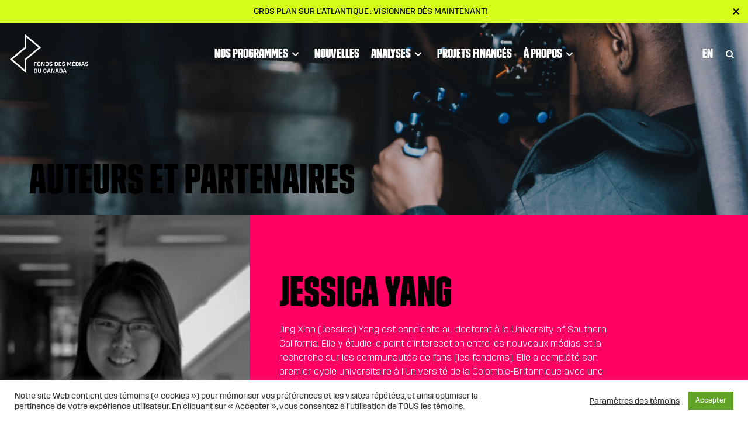

--- FILE ---
content_type: text/html; charset=UTF-8
request_url: https://cmf-fmc.ca/fr/author/jessica-yang/
body_size: 26745
content:
<!doctype html>
<html lang="fr-FR">
<head>
<meta charset="utf-8">
<script type="text/javascript">
/* <![CDATA[ */
var gform;gform||(document.addEventListener("gform_main_scripts_loaded",function(){gform.scriptsLoaded=!0}),document.addEventListener("gform/theme/scripts_loaded",function(){gform.themeScriptsLoaded=!0}),window.addEventListener("DOMContentLoaded",function(){gform.domLoaded=!0}),gform={domLoaded:!1,scriptsLoaded:!1,themeScriptsLoaded:!1,isFormEditor:()=>"function"==typeof InitializeEditor,callIfLoaded:function(o){return!(!gform.domLoaded||!gform.scriptsLoaded||!gform.themeScriptsLoaded&&!gform.isFormEditor()||(gform.isFormEditor()&&console.warn("The use of gform.initializeOnLoaded() is deprecated in the form editor context and will be removed in Gravity Forms 3.1."),o(),0))},initializeOnLoaded:function(o){gform.callIfLoaded(o)||(document.addEventListener("gform_main_scripts_loaded",()=>{gform.scriptsLoaded=!0,gform.callIfLoaded(o)}),document.addEventListener("gform/theme/scripts_loaded",()=>{gform.themeScriptsLoaded=!0,gform.callIfLoaded(o)}),window.addEventListener("DOMContentLoaded",()=>{gform.domLoaded=!0,gform.callIfLoaded(o)}))},hooks:{action:{},filter:{}},addAction:function(o,r,e,t){gform.addHook("action",o,r,e,t)},addFilter:function(o,r,e,t){gform.addHook("filter",o,r,e,t)},doAction:function(o){gform.doHook("action",o,arguments)},applyFilters:function(o){return gform.doHook("filter",o,arguments)},removeAction:function(o,r){gform.removeHook("action",o,r)},removeFilter:function(o,r,e){gform.removeHook("filter",o,r,e)},addHook:function(o,r,e,t,n){null==gform.hooks[o][r]&&(gform.hooks[o][r]=[]);var d=gform.hooks[o][r];null==n&&(n=r+"_"+d.length),gform.hooks[o][r].push({tag:n,callable:e,priority:t=null==t?10:t})},doHook:function(r,o,e){var t;if(e=Array.prototype.slice.call(e,1),null!=gform.hooks[r][o]&&((o=gform.hooks[r][o]).sort(function(o,r){return o.priority-r.priority}),o.forEach(function(o){"function"!=typeof(t=o.callable)&&(t=window[t]),"action"==r?t.apply(null,e):e[0]=t.apply(null,e)})),"filter"==r)return e[0]},removeHook:function(o,r,t,n){var e;null!=gform.hooks[o][r]&&(e=(e=gform.hooks[o][r]).filter(function(o,r,e){return!!(null!=n&&n!=o.tag||null!=t&&t!=o.priority)}),gform.hooks[o][r]=e)}});
/* ]]> */
</script>
<meta http-equiv="x-ua-compatible" content="ie=edge">
<meta name="viewport" content="width=device-width, initial-scale=1, shrink-to-fit=no">
<link rel="apple-touch-icon" sizes="57x57" href="/apple-icon-57x57.png">
<link rel="apple-touch-icon" sizes="60x60" href="/apple-icon-60x60.png">
<link rel="apple-touch-icon" sizes="72x72" href="/apple-icon-72x72.png">
<link rel="apple-touch-icon" sizes="76x76" href="/apple-icon-76x76.png">
<link rel="apple-touch-icon" sizes="114x114" href="/apple-icon-114x114.png">
<link rel="apple-touch-icon" sizes="120x120" href="/apple-icon-120x120.png">
<link rel="apple-touch-icon" sizes="144x144" href="/apple-icon-144x144.png">
<link rel="apple-touch-icon" sizes="152x152" href="/apple-icon-152x152.png">
<link rel="apple-touch-icon" sizes="180x180" href="/apple-icon-180x180.png">
<link rel="icon" type="image/png" sizes="192x192"  href="/android-icon-192x192.png">
<link rel="icon" type="image/png" sizes="32x32" href="/favicon-32x32.png">
<link rel="icon" type="image/png" sizes="96x96" href="/favicon-96x96.png">
<link rel="icon" type="image/png" sizes="16x16" href="/favicon-16x16.png">
<link rel="manifest" href="/manifest.json">
<meta name="msapplication-TileColor" content="#ffffff">
<meta name="msapplication-TileImage" content="/ms-icon-144x144.png">
<meta name="theme-color" content="#ffffff">
<!-- Google Tag Manager -->
<script>(function(w,d,s,l,i){w[l]=w[l]||[];w[l].push({'gtm.start':
new Date().getTime(),event:'gtm.js'});var f=d.getElementsByTagName(s)[0],
j=d.createElement(s),dl=l!='dataLayer'?'&l='+l:'';j.async=true;j.src=
'https://www.googletagmanager.com/gtm.js?id='+i+dl;f.parentNode.insertBefore(j,f);
})(window,document,'script','dataLayer','GTM-NSZTMB');</script>
<!-- End Google Tag Manager -->
<meta name='robots' content='noindex, follow' />
<!-- This site is optimized with the Yoast SEO plugin v26.8 - https://yoast.com/product/yoast-seo-wordpress/ -->
<title>Jessica Yang, Author at Fonds des médias du Canada</title>
<meta property="og:locale" content="fr_FR" />
<meta property="og:type" content="profile" />
<meta property="og:title" content="Jessica Yang, Author at Fonds des médias du Canada" />
<meta property="og:site_name" content="Fonds des médias du Canada" />
<meta property="og:image" content="https://cmf-fmc.ca/wp-content/uploads/2023/04/social-sharing-blue.jpg" />
<meta property="og:image:width" content="800" />
<meta property="og:image:height" content="450" />
<meta property="og:image:type" content="image/jpeg" />
<meta name="twitter:card" content="summary_large_image" />
<meta name="twitter:site" content="@cmf_fmc" />
<script type="application/ld+json" class="yoast-schema-graph">{"@context":"https://schema.org","@graph":[{"@type":"WebSite","@id":"https://cmf-fmc.ca/fr/#website","url":"https://cmf-fmc.ca/fr/","name":"Fonds des médias du Canada","description":"","potentialAction":[{"@type":"SearchAction","target":{"@type":"EntryPoint","urlTemplate":"https://cmf-fmc.ca/fr/?s={search_term_string}"},"query-input":{"@type":"PropertyValueSpecification","valueRequired":true,"valueName":"search_term_string"}}],"inLanguage":"fr-FR"}]}</script>
<!-- / Yoast SEO plugin. -->
<link rel='dns-prefetch' href='//fonts.googleapis.com' />
<link rel="alternate" type="application/rss+xml" title="Fonds des médias du Canada &raquo; Flux des articles écrits par Jessica Yang" href="https://cmf-fmc.ca/fr/author/jessica-yang/feed/" />
<style id='wp-img-auto-sizes-contain-inline-css' type='text/css'>
img:is([sizes=auto i],[sizes^="auto," i]){contain-intrinsic-size:3000px 1500px}
/*# sourceURL=wp-img-auto-sizes-contain-inline-css */
</style>
<link rel='stylesheet' id='wp-block-library-css' href='https://cmf-fmc.ca/wp-includes/css/dist/block-library/style.min.css?ver=6.9' type='text/css' media='all' />
<style id='classic-theme-styles-inline-css' type='text/css'>
/*! This file is auto-generated */
.wp-block-button__link{color:#fff;background-color:#32373c;border-radius:9999px;box-shadow:none;text-decoration:none;padding:calc(.667em + 2px) calc(1.333em + 2px);font-size:1.125em}.wp-block-file__button{background:#32373c;color:#fff;text-decoration:none}
/*# sourceURL=/wp-includes/css/classic-themes.min.css */
</style>
<link rel='stylesheet' id='cookie-law-info-css' href='https://cmf-fmc.ca/wp-content/plugins/cookie-law-info/legacy/public/css/cookie-law-info-public.css?ver=3.3.9.1' type='text/css' media='all' />
<link rel='stylesheet' id='cookie-law-info-gdpr-css' href='https://cmf-fmc.ca/wp-content/plugins/cookie-law-info/legacy/public/css/cookie-law-info-gdpr.css?ver=3.3.9.1' type='text/css' media='all' />
<style id='posts-table-pro-head-inline-css' type='text/css'>
table.posts-data-table { visibility: hidden; }
/*# sourceURL=posts-table-pro-head-inline-css */
</style>
<link rel='stylesheet' id='google/fonts-css' href='https://fonts.googleapis.com/css2?family=DM+Sans:ital,wght@0,400;0,500;0,700;1,400&#038;family=Fira+Sans:wght@200;300;400;500&#038;display=swap' type='text/css' media='all' />
<link rel='stylesheet' id='sage/main.css-css' href='https://cmf-fmc.ca/wp-content/themes/cmf-fmc/dist/styles/main_16c44022.css' type='text/css' media='all' />
<script type="text/javascript" src="https://cmf-fmc.ca/wp-includes/js/jquery/jquery.min.js?ver=3.7.1" id="jquery-core-js"></script>
<script type="text/javascript" src="https://cmf-fmc.ca/wp-includes/js/jquery/jquery-migrate.min.js?ver=3.4.1" id="jquery-migrate-js"></script>
<script type="text/javascript" id="cookie-law-info-js-extra">
/* <![CDATA[ */
var Cli_Data = {"nn_cookie_ids":[],"cookielist":[],"non_necessary_cookies":[],"ccpaEnabled":"","ccpaRegionBased":"","ccpaBarEnabled":"","strictlyEnabled":["necessary","obligatoire"],"ccpaType":"gdpr","js_blocking":"1","custom_integration":"","triggerDomRefresh":"","secure_cookies":""};
var cli_cookiebar_settings = {"animate_speed_hide":"500","animate_speed_show":"500","background":"#FFF","border":"#b1a6a6c2","border_on":"","button_1_button_colour":"#61a229","button_1_button_hover":"#4e8221","button_1_link_colour":"#fff","button_1_as_button":"1","button_1_new_win":"","button_2_button_colour":"#333","button_2_button_hover":"#292929","button_2_link_colour":"#444","button_2_as_button":"","button_2_hidebar":"","button_3_button_colour":"#3566bb","button_3_button_hover":"#2a5296","button_3_link_colour":"#fff","button_3_as_button":"1","button_3_new_win":"","button_4_button_colour":"#000","button_4_button_hover":"#000000","button_4_link_colour":"#333333","button_4_as_button":"","button_7_button_colour":"#61a229","button_7_button_hover":"#4e8221","button_7_link_colour":"#fff","button_7_as_button":"1","button_7_new_win":"","font_family":"inherit","header_fix":"","notify_animate_hide":"1","notify_animate_show":"","notify_div_id":"#cookie-law-info-bar","notify_position_horizontal":"right","notify_position_vertical":"bottom","scroll_close":"","scroll_close_reload":"","accept_close_reload":"","reject_close_reload":"","showagain_tab":"","showagain_background":"#fff","showagain_border":"#000","showagain_div_id":"#cookie-law-info-again","showagain_x_position":"100px","text":"#333333","show_once_yn":"","show_once":"10000","logging_on":"","as_popup":"","popup_overlay":"1","bar_heading_text":"","cookie_bar_as":"banner","popup_showagain_position":"bottom-right","widget_position":"left"};
var log_object = {"ajax_url":"https://cmf-fmc.ca/wp-admin/admin-ajax.php"};
//# sourceURL=cookie-law-info-js-extra
/* ]]> */
</script>
<script type="text/javascript" src="https://cmf-fmc.ca/wp-content/plugins/cookie-law-info/legacy/public/js/cookie-law-info-public.js?ver=3.3.9.1" id="cookie-law-info-js"></script>
<link rel="https://api.w.org/" href="https://cmf-fmc.ca/fr/wp-json/" /><link rel="alternate" title="JSON" type="application/json" href="https://cmf-fmc.ca/fr/wp-json/wp/v2/users/94" /><meta name="generator" content="WPML ver:4.8.6 stt:1,4;" />
<link rel="icon" href="https://cmf-fmc.ca/wp-content/uploads/2021/01/cropped-favicon-bolt-32x32.png" sizes="32x32" />
<link rel="icon" href="https://cmf-fmc.ca/wp-content/uploads/2021/01/cropped-favicon-bolt-192x192.png" sizes="192x192" />
<link rel="apple-touch-icon" href="https://cmf-fmc.ca/wp-content/uploads/2021/01/cropped-favicon-bolt-180x180.png" />
<meta name="msapplication-TileImage" content="https://cmf-fmc.ca/wp-content/uploads/2021/01/cropped-favicon-bolt-270x270.png" />
</head>
<body class="archive author author-jessica-yang author-94 wp-theme-cmf-fmcresources now-next app-data index-data archive-data author-data author-94-data author-jessica-yang-data">
<div class="page-wrap">
<!-- Google Tag Manager (noscript) --><noscript><iframe src="https://www.googletagmanager.com/ns.html?id=GTM-NSZTMB" height="0" width="0" style="display:none;visibility:hidden"></iframe></noscript><!-- End Google Tag Manager (noscript) -->
<div class="announcement-banner-wrap bg-success text-dark" data-banner-id="gros-plan-sur-latlantique-visionner-des-maintenant" style="display: none;">
<div class="announcement-banner text-center d-flex align-items-center justify-content-center px-3" ">
<div class="d-inline-block pr-1">
<a href="https://cmf-fmc.ca/fr/futur-et-medias/moteur-action-inclusion-saison-4/"  class="link-underline text-uppercase d-block mw-100" target="_blank">Gros plan sur l’Atlantique : visionner dès maintenant!</a>
</div>
</div>
<button class="close-announcement"><svg class="" xmlns="http://www.w3.org/2000/svg" width="11" height="11" viewBox="0 0 10.4 10.4">
<path d="M10.4 1.4L9 0 5.2 3.8 1.4 0 0 1.4l3.8 3.8L0 9l1.4 1.4 3.8-3.8L9 10.4 10.4 9 6.6 5.2z"/>
</svg></button>
</div>
<header class="page-header">
<div class="nav-wrap">
<div class="nav-fixed  with-announcement ">
<nav class="main-nav navbar navbar-expand-lg navbar-light">
<a class="navbar-brand" itemprop="url" href="https://cmf-fmc.ca/fr/"><svg class="" xmlns="http://www.w3.org/2000/svg" xml:space="preserve" width="134" height="67" viewBox="0 0 134 67" version="1.1"><path d="M25.2 0v22.6L0 43.6l28 23.3V44.3l25.2-21L25.2 0zm0 43v18L4.3 43.6 28 24V6l20.9 17.3L25.2 43z" fill="#fff"/><g class="name"><path d="M42.8 52h2.7v-1.1h-2.7v-2h2.9v-1h-4.3v7.2h1.4zM49.5 47.7c-1.6 0-2.4.9-2.7 1.6v4.4c.3.7 1.1 1.6 2.7 1.6s2.4-.9 2.7-1.5v-4.4c-.3-.8-1.1-1.7-2.7-1.7zm1.4 5.7c-.2.4-.6.7-1.3.7-.7 0-1.1-.4-1.3-.7v-3.8c.2-.4.6-.7 1.3-.7.7 0 1.1.4 1.3.7v3.8zM59.3 55.1v-7.2H58v4.9h-.2l-2.4-4.9h-1.7v7.2h1.4v-4.9h.1l2.5 4.9zM63.8 47.9h-2.9v7.2h2.9c1.3 0 2.1-.7 2.4-1.4v-4.4c-.3-.7-1.1-1.4-2.4-1.4zm1 5.5c-.2.4-.6.7-1.3.7h-1.2V49h1.2c.7 0 1.1.3 1.3.7v3.7zM72.7 53.9v-1.7c-.3-.5-.7-.9-2.2-1.3l-.6-.2c-.7-.2-.9-.4-1-.6v-.7c.2-.3.6-.7 1.2-.7s1.1.4 1.2.7v.6h1.4v-1c-.3-.5-1-1.4-2.6-1.4s-2.3.9-2.6 1.4v1.5c.3.5.7.9 2.2 1.3l.6.2c.6.2.9.4 1 .6v.8c-.2.3-.6.7-1.2.7-.7 0-1.1-.4-1.2-.7v-.7h-1.4v1.1c.3.5 1 1.4 2.6 1.4s2.3-.8 2.6-1.3zM79.5 47.9h-2.9v7.2h2.9c1.3 0 2.1-.7 2.4-1.4v-4.4c-.3-.7-1.1-1.4-2.4-1.4zm1 5.5c-.2.4-.6.7-1.3.7H78V49h1.2c.7 0 1.1.3 1.3.7v3.7zM87.8 54h-3v-2.1h2.8v-1h-2.8v-2h3v-1h-4.4v7.2h4.4zM91.7 55.3c1.6 0 2.3-.9 2.6-1.4v-1.7c-.3-.5-.7-.9-2.2-1.3l-.6-.2c-.7-.2-.9-.4-1-.6v-.7c.2-.3.6-.7 1.2-.7s1.1.4 1.2.7v.6h1.4v-1c-.3-.5-1-1.4-2.6-1.4s-2.3.9-2.6 1.4v1.5c.3.5.7.9 2.2 1.3l.6.2c.6.2.9.4 1 .6v.8c-.2.3-.6.7-1.2.7-.7 0-1.1-.4-1.2-.7v-.7h-1.4v1.1c.2.6.9 1.5 2.6 1.5zM101.7 51.5h-.2l-1.5-3.6h-1.9v7.2h1.3v-5.2h.2l1.5 3.6h.9l1.6-3.6h.1v5.2h1.4v-7.2h-1.9zM110.2 46.3v-.5h-1.3l-.6 1.4v.2h1zM108.1 52h2.8v-1.1h-2.8V49h3v-1.1h-4.4v7.2h4.5V54h-3.1zM115.4 47.9h-2.9v7.2h2.9c1.3 0 2.1-.7 2.4-1.4v-4.4c-.3-.7-1-1.4-2.4-1.4zm1 5.5c-.2.4-.6.7-1.3.7H114V49h1.2c.7 0 1.1.3 1.3.7v3.7zM119.3 47.9h1.4v7.2h-1.4zM126 47.9h-2l-1.9 6.4v.8h1.1l.6-2.1h2.3l.6 2.1h1.3v-.8l-2-6.4zm-2 4.1.8-2.9h.2l.8 2.9H124zM134 50.1v-1c-.3-.5-1-1.4-2.6-1.4s-2.3.9-2.6 1.4v1.5c.3.5.7.9 2.2 1.3l.6.2c.6.2.9.4 1 .6v.8c-.2.3-.6.7-1.2.7-.7 0-1.1-.4-1.2-.7v-.7h-1.4v1.1c.3.5 1 1.4 2.6 1.4s2.3-.9 2.6-1.4v-1.7c-.3-.5-.7-.9-2.2-1.3l-.6-.2c-.7-.2-.9-.4-1-.6v-.7c.2-.3.6-.7 1.2-.7.7 0 1.1.4 1.2.7v.6l1.4.1zM44.3 59.6h-2.9v7.2h2.9c1.3 0 2.1-.7 2.4-1.4V61c-.3-.7-1.1-1.4-2.4-1.4zm1 5.4c-.2.4-.6.7-1.3.7h-1.2v-5.1H44c.7 0 1.1.3 1.3.7V65zM52.1 65.1c-.2.4-.6.7-1.3.7-.7 0-1.1-.4-1.3-.7v-5.6h-1.4v5.8c.3.7 1.1 1.6 2.7 1.6s2.4-.9 2.7-1.6v-5.8h-1.4v5.6zM60 59.4c-1.6 0-2.4.9-2.7 1.6v4.4c.3.7 1.1 1.6 2.7 1.6s2.4-.9 2.6-1.5V64h-1.4v1c-.2.4-.6.7-1.3.7-.7 0-1.1-.4-1.3-.7v-3.8c.2-.4.6-.7 1.3-.7.7 0 1.1.4 1.3.7v1.1h1.4v-1.5c-.2-.5-1-1.4-2.6-1.4zM67.6 59.6h-2l-2 6.4v.8h1.1l.6-2.1h2.3l.6 2.1h1.3V66l-1.9-6.4zm-2 4 .8-2.9h.2l.8 2.9h-1.8zM75 64.4h-.2l-2.4-4.8h-1.7v7.2H72v-4.9h.2l2.4 4.9h1.7v-7.2H75zM81.5 59.6h-2L77.6 66v.8h1.1l.6-2.1h2.3l.6 2.1h1.3V66l-2-6.4zm-1.9 4 .8-2.9h.2l.8 2.9h-1.8zM87.5 59.6h-2.9v7.2h2.9c1.3 0 2.1-.7 2.4-1.4V61c-.3-.7-1-1.4-2.4-1.4zm1 5.4c-.2.4-.6.7-1.3.7H86v-5.1h1.2c.7 0 1.1.3 1.3.7V65zM94.8 59.6h-2L90.9 66v.8H92l.6-2.1h2.3l.6 2.1h1.3V66l-2-6.4zm-1.9 4 .8-2.9h.2l.8 2.9h-1.8z" fill="#fff"/></g></svg></a>
<div class="d-flex flex-row w-100 justify-content-end">
<div class="collapse navbar-collapse" id="navbarCollapse">
<ul id="menu-primary" class="navbar-nav mr-auto align-items-md-center"><li itemscope="itemscope" itemtype="https://www.schema.org/SiteNavigationElement" id="menu-item-80043" class="menu-item menu-item-has-children menu-link dropdown nav-item"><a title="Nos programmes" href="https://cmf-fmc.ca/fr/nos-programmes/" aria-haspopup="true" aria-expanded="false" class="dropdown-toggle nav-link" id="menu-item-dropdown-80043">Nos programmes<button type="button" class="caret"><svg width="13" height="8" viewBox="0 0 13 8" fill="none" xmlns="http://www.w3.org/2000/svg"><path d="M1.5 1L6.5 6L11.5 1" stroke="currentColor" stroke-width="2"/></svg></button></a>
<div class='dropdown-menu'><ul aria-labelledby="menu-item-dropdown-80043" role="menu">
<li itemscope="itemscope" itemtype="https://www.schema.org/SiteNavigationElement" id="menu-item-241253" class="menu-item menu-item-type-custom menu-item-object-custom menu-item-has-children menu-button-row nav-item">
<ul aria-labelledby="dropdown-menu&#039;&gt;&lt;ul aria-labelledby=" role="menu">
<li itemscope="itemscope" itemtype="https://www.schema.org/SiteNavigationElement" id="menu-item-249898" class="menu-item menu-link nav-item"><a title="Programmes et dates limites" href="https://cmf-fmc.ca/fr/nos-programmes/programmes-et-dates-limites/" class="dropdown-item">Programmes et dates limites</a></li>
<li itemscope="itemscope" itemtype="https://www.schema.org/SiteNavigationElement" id="menu-item-241254" class="menu-item menu-link nav-item"><a title="Comment présenter une demande" href="https://cmf-fmc.ca/fr/nos-programmes/comment-presenter-une-demande/" class="dropdown-item">Comment présenter une demande</a></li>
<li itemscope="itemscope" itemtype="https://www.schema.org/SiteNavigationElement" id="menu-item-80048" class="menu-item menu-link nav-item"><a title="Administration des enveloppes" href="https://cmf-fmc.ca/fr/nos-programmes/administration-des-enveloppes/" class="dropdown-item">Administration des enveloppes</a></li>
<li itemscope="itemscope" itemtype="https://www.schema.org/SiteNavigationElement" id="menu-item-241255" class="menu-item menu-link nav-item"><a title="Archives" href="https://cmf-fmc.ca/fr/nos-programmes/archives/" class="dropdown-item">Archives</a></li>
</ul></li>
<li itemscope="itemscope" itemtype="https://www.schema.org/SiteNavigationElement" id="menu-item-241256" class="menu-item menu-item-type-custom menu-item-object-custom menu-item-has-children menu-columns nav-item">
<ul aria-labelledby="dropdown-menu&#039;&gt;&lt;ul aria-labelledby=" role="menu">
<li itemscope="itemscope" itemtype="https://www.schema.org/SiteNavigationElement" id="menu-item-80044" class="menu-item menu-item-type-custom menu-item-object-custom menu-item-has-children menu-heading nav-item"><a title="Idéation" href="#" class="dropdown-item">Idéation<button type="button" class="caret"><svg width="13" height="8" viewBox="0 0 13 8" fill="none" xmlns="http://www.w3.org/2000/svg"><path d="M1.5 1L6.5 6L11.5 1" stroke="currentColor" stroke-width="2"/></svg></button></a>
<ul aria-labelledby="dropdown-menu&#039;&gt;&lt;ul aria-labelledby=" role="menu">
<li itemscope="itemscope" itemtype="https://www.schema.org/SiteNavigationElement" id="menu-item-241257" class="menu-item menu-item-type-custom menu-item-object-custom menu-sub-heading nav-item"><a title="Médias numériques interactifs" href="#" class="dropdown-item">Médias numériques interactifs</a>
<ul aria-labelledby="dropdown-menu&#039;&gt;&lt;ul aria-labelledby=" role="menu">
<li itemscope="itemscope" itemtype="https://www.schema.org/SiteNavigationElement" id="menu-item-1000" class="menu-item menu-item-parent-241257   menu- nav-item"><a title="Programme de conceptualisation" href="https://cmf-fmc.ca/fr/programme/programme-de-conceptualisation/" class="dropdown-item">Programme de conceptualisation</a></li>
<li itemscope="itemscope" itemtype="https://www.schema.org/SiteNavigationElement" id="menu-item-1001" class="menu-item menu-item-parent-241257   menu- nav-item"><a title="Programme de prototypage" href="https://cmf-fmc.ca/fr/programme/programme-de-prototypage/" class="dropdown-item">Programme de prototypage</a></li>
</ul></li>
<li itemscope="itemscope" itemtype="https://www.schema.org/SiteNavigationElement" id="menu-item-241258" class="menu-item menu-item-type-custom menu-item-object-custom menu-sub-heading nav-item"><a title="Linéaire" href="#" class="dropdown-item">Linéaire</a>
<ul aria-labelledby="dropdown-menu&#039;&gt;&lt;ul aria-labelledby=" role="menu">
<li itemscope="itemscope" itemtype="https://www.schema.org/SiteNavigationElement" id="menu-item-1002" class="menu-item menu-item-parent-241258   menu- nav-item"><a title="Financement en développement et prédéveloppement" href="https://cmf-fmc.ca/fr/programme/financement-en-developpement-et-predeveloppement/" class="dropdown-item">Financement en développement et prédéveloppement</a></li>
<li itemscope="itemscope" itemtype="https://www.schema.org/SiteNavigationElement" id="menu-item-1003" class="menu-item menu-item-parent-241258   menu- nav-item"><a title="Programme des enveloppes des télédiffuseurs &#8211; Langue anglaise et langue française" href="https://cmf-fmc.ca/fr/programme/programme-des-enveloppes-des-telediffuseurs-langue-anglaise-et-langue-francaise-2/" class="dropdown-item">Programme des enveloppes des télédiffuseurs &#8211; Langue anglaise et langue française</a></li>
<li itemscope="itemscope" itemtype="https://www.schema.org/SiteNavigationElement" id="menu-item-1004" class="menu-item menu-item-parent-241258   menu- nav-item"><a title="Programme pilote de développement d’un ensemble de projets" href="https://cmf-fmc.ca/fr/programme/programme-pilote-de-developpement-dun-ensemble-de-projets/" class="dropdown-item">Programme pilote de développement d’un ensemble de projets</a></li>
</ul></li>
</ul></li>
<li itemscope="itemscope" itemtype="https://www.schema.org/SiteNavigationElement" id="menu-item-80045" class="menu-item menu-item-type-custom menu-item-object-custom menu-item-has-children menu-heading nav-item"><a title="Création" href="#" class="dropdown-item">Création<button type="button" class="caret"><svg width="13" height="8" viewBox="0 0 13 8" fill="none" xmlns="http://www.w3.org/2000/svg"><path d="M1.5 1L6.5 6L11.5 1" stroke="currentColor" stroke-width="2"/></svg></button></a>
<ul aria-labelledby="dropdown-menu&#039;&gt;&lt;ul aria-labelledby=" role="menu">
<li itemscope="itemscope" itemtype="https://www.schema.org/SiteNavigationElement" id="menu-item-241259" class="menu-item menu-item-type-custom menu-item-object-custom menu-sub-heading nav-item"><a title="Médias numériques interactifs" href="#" class="dropdown-item">Médias numériques interactifs</a>
<ul aria-labelledby="dropdown-menu&#039;&gt;&lt;ul aria-labelledby=" role="menu">
<li itemscope="itemscope" itemtype="https://www.schema.org/SiteNavigationElement" id="menu-item-1005" class="menu-item menu-item-parent-241259   menu- nav-item"><a title="Programme d&rsquo;itération" href="https://cmf-fmc.ca/fr/programme/programme-diteration/" class="dropdown-item">Programme d&rsquo;itération</a></li>
<li itemscope="itemscope" itemtype="https://www.schema.org/SiteNavigationElement" id="menu-item-1006" class="menu-item menu-item-parent-241259   menu- nav-item"><a title="Programme d’innovation et d’expérimentation" href="https://cmf-fmc.ca/fr/programme/programme-innovation-et-dexperimentation/" class="dropdown-item">Programme d’innovation et d’expérimentation</a></li>
<li itemscope="itemscope" itemtype="https://www.schema.org/SiteNavigationElement" id="menu-item-1007" class="menu-item menu-item-parent-241259   menu- nav-item"><a title="Programme pilote pour la création numérique" href="https://cmf-fmc.ca/fr/programme/programme-pilote-pour-la-creation-numerique/" class="dropdown-item">Programme pilote pour la création numérique</a></li>
<li itemscope="itemscope" itemtype="https://www.schema.org/SiteNavigationElement" id="menu-item-1008" class="menu-item menu-item-parent-241259   menu- nav-item"><a title="Programme pour les projets commerciaux" href="https://cmf-fmc.ca/fr/programme/programme-pour-les-projets-commerciaux/" class="dropdown-item">Programme pour les projets commerciaux</a></li>
</ul></li>
<li itemscope="itemscope" itemtype="https://www.schema.org/SiteNavigationElement" id="menu-item-241260" class="menu-item menu-item-type-custom menu-item-object-custom menu-sub-heading nav-item"><a title="Linéaire" href="#" class="dropdown-item">Linéaire</a>
<ul aria-labelledby="dropdown-menu&#039;&gt;&lt;ul aria-labelledby=" role="menu">
<li itemscope="itemscope" itemtype="https://www.schema.org/SiteNavigationElement" id="menu-item-1009" class="menu-item menu-item-parent-241260   menu- nav-item"><a title="Financement en production destiné aux Communautés de langue officielle en situation minoritaire (CLOSM)" href="https://cmf-fmc.ca/fr/programme/financement-en-production-destine-aux-communautes-de-langue-officielle-en-situation-minoritaire-closm/" class="dropdown-item">Financement en production destiné aux Communautés de langue officielle en situation minoritaire (CLOSM)</a></li>
<li itemscope="itemscope" itemtype="https://www.schema.org/SiteNavigationElement" id="menu-item-1010" class="menu-item menu-item-parent-241260   menu- nav-item"><a title="Financements pour la production régionale" href="https://cmf-fmc.ca/fr/programme/financements-pour-la-production-regionale/" class="dropdown-item">Financements pour la production régionale</a></li>
<li itemscope="itemscope" itemtype="https://www.schema.org/SiteNavigationElement" id="menu-item-1011" class="menu-item menu-item-parent-241260   menu- nav-item"><a title="Programme autochtone" href="https://cmf-fmc.ca/fr/programme/programme-autochtone/" class="dropdown-item">Programme autochtone</a></li>
<li itemscope="itemscope" itemtype="https://www.schema.org/SiteNavigationElement" id="menu-item-1012" class="menu-item menu-item-parent-241260   menu- nav-item"><a title="Programme des enveloppes des télédiffuseurs &#8211; Diversité linguistique" href="https://cmf-fmc.ca/fr/programme/programme-des-enveloppes-des-telediffuseurs-diversite-linguistique/" class="dropdown-item">Programme des enveloppes des télédiffuseurs &#8211; Diversité linguistique</a></li>
<li itemscope="itemscope" itemtype="https://www.schema.org/SiteNavigationElement" id="menu-item-1013" class="menu-item menu-item-parent-241260   menu- nav-item"><a title="Programme des enveloppes des télédiffuseurs &#8211; Langue anglaise et langue française" href="https://cmf-fmc.ca/fr/programme/programme-des-enveloppes-des-telediffuseurs-langue-anglaise-et-langue-francaise/" class="dropdown-item">Programme des enveloppes des télédiffuseurs &#8211; Langue anglaise et langue française</a></li>
<li itemscope="itemscope" itemtype="https://www.schema.org/SiteNavigationElement" id="menu-item-1014" class="menu-item menu-item-parent-241260   menu- nav-item"><a title="Programme destiné aux communautés afro-descendantes et racisées" href="https://cmf-fmc.ca/fr/programme/programme-destine-aux-communautes-racisees/" class="dropdown-item">Programme destiné aux communautés afro-descendantes et racisées</a></li>
<li itemscope="itemscope" itemtype="https://www.schema.org/SiteNavigationElement" id="menu-item-1015" class="menu-item menu-item-parent-241260   menu- nav-item"><a title="Programme pour les distributeurs" href="https://cmf-fmc.ca/fr/programme/programme-pour-les-distributeurs/" class="dropdown-item">Programme pour les distributeurs</a></li>
<li itemscope="itemscope" itemtype="https://www.schema.org/SiteNavigationElement" id="menu-item-1016" class="menu-item menu-item-parent-241260   menu- nav-item"><a title="Programme pour les documentaires d’auteur" href="https://cmf-fmc.ca/fr/programme/programme-pour-les-documentaires-dauteur/" class="dropdown-item">Programme pour les documentaires d’auteur</a></li>
</ul></li>
</ul></li>
<li itemscope="itemscope" itemtype="https://www.schema.org/SiteNavigationElement" id="menu-item-241261" class="menu-item menu-item-type-custom menu-item-object-custom menu-item-has-children menu-heading nav-item"><a title="Industrie" href="#" class="dropdown-item">Industrie<button type="button" class="caret"><svg width="13" height="8" viewBox="0 0 13 8" fill="none" xmlns="http://www.w3.org/2000/svg"><path d="M1.5 1L6.5 6L11.5 1" stroke="currentColor" stroke-width="2"/></svg></button></a>
<ul aria-labelledby="dropdown-menu&#039;&gt;&lt;ul aria-labelledby=" role="menu">
<li itemscope="itemscope" itemtype="https://www.schema.org/SiteNavigationElement" id="menu-item-253501" class="menu-item menu-item-type-custom menu-item-object-custom menu-sub-heading nav-item"><a title="Médias numériques interactifs" href="#" class="dropdown-item">Médias numériques interactifs</a>
<ul aria-labelledby="dropdown-menu&#039;&gt;&lt;ul aria-labelledby=" role="menu">
<li itemscope="itemscope" itemtype="https://www.schema.org/SiteNavigationElement" id="menu-item-1017" class="menu-item menu-item-parent-253501   menu- nav-item"><a title="FMC-BEA Programme interactif et immersif" href="https://cmf-fmc.ca/fr/programme/fmc-bea-programme-interactif-et-immersif/" class="dropdown-item">FMC-BEA Programme interactif et immersif</a></li>
<li itemscope="itemscope" itemtype="https://www.schema.org/SiteNavigationElement" id="menu-item-1018" class="menu-item menu-item-parent-253501   menu- nav-item"><a title="Programme de soutien à la croissance de sociétés de jeux vidéo" href="https://cmf-fmc.ca/fr/programme/programme-de-soutien-a-la-croissance-de-societes-de-jeux-video/" class="dropdown-item">FMC-Creative BC Programme de soutien à la croissance de sociétés de jeux vidéo</a></li>
</ul></li>
<li itemscope="itemscope" itemtype="https://www.schema.org/SiteNavigationElement" id="menu-item-241264" class="menu-item menu-item-type-custom menu-item-object-custom menu-item-has-children menu-sub-heading nav-item"><a title="International" href="#" class="dropdown-item">International</a>
<ul aria-labelledby="dropdown-menu&#039;&gt;&lt;ul aria-labelledby=" role="menu">
<li itemscope="itemscope" itemtype="https://www.schema.org/SiteNavigationElement" id="menu-item-80047" class="menu-item menu-link nav-item"><a title="Mesures incitatives internationales" href="https://cmf-fmc.ca/fr/nos-programmes/mesures-incitatives-internationales/" class="dropdown-item">Mesures incitatives internationales</a></li>
</ul></li>
<li itemscope="itemscope" itemtype="https://www.schema.org/SiteNavigationElement" id="menu-item-250696" class="menu-item menu-item-type-custom menu-item-object-custom menu-sub-heading nav-item"><a title="Linéaire" href="#" class="dropdown-item">Linéaire</a>
<ul aria-labelledby="dropdown-menu&#039;&gt;&lt;ul aria-labelledby=" role="menu">
<li itemscope="itemscope" itemtype="https://www.schema.org/SiteNavigationElement" id="menu-item-1019" class="menu-item menu-item-parent-250696   menu- nav-item"><a title="Partenariat entre le FMC et le programme d&rsquo;aide à l&rsquo;exportation du fonds Québecor" href="https://cmf-fmc.ca/fr/programme/partenariat-entre-le-fmc-et-le-programme-daide-a-lexportation-du-fonds-quebecor/" class="dropdown-item">Partenariat entre le FMC et le programme d&#039;aide à l&#039;exportation du fonds Québecor</a></li>
<li itemscope="itemscope" itemtype="https://www.schema.org/SiteNavigationElement" id="menu-item-1020" class="menu-item menu-item-parent-250696   menu- nav-item"><a title="Programme d’aide au prédéveloppement de séries télévisées basées sur des adaptations littéraires FMC-SODEC" href="https://cmf-fmc.ca/fr/programme/programme-daide-au-predeveloppement-de-series-televisees-basees-sur-des-adaptations-litteraires-fmc-sodec/" class="dropdown-item">Programme d’aide au prédéveloppement FMC-SODEC</a></li>
</ul></li>
<li itemscope="itemscope" itemtype="https://www.schema.org/SiteNavigationElement" id="menu-item-241265" class="menu-item menu-item-type-custom menu-item-object-custom menu-sub-heading nav-item"><a title="Soutien au développement de l’industrie" href="/fr/programme/soutien-au-developpement-de-lindustrie/" class="dropdown-item">Soutien au développement de l’industrie</a>
<ul aria-labelledby="dropdown-menu&#039;&gt;&lt;ul aria-labelledby=" role="menu">
<li itemscope="itemscope" itemtype="https://www.schema.org/SiteNavigationElement" id="menu-item-1021" class="menu-item menu-item-parent-241265   menu- nav-item"><a title="Aide à l’accessibilité" href="https://cmf-fmc.ca/fr/programme/aide-a-laccessibilite/" class="dropdown-item">Aide à l’accessibilité</a></li>
<li itemscope="itemscope" itemtype="https://www.schema.org/SiteNavigationElement" id="menu-item-1022" class="menu-item menu-item-parent-241265   menu- nav-item"><a title="Fonds pour la diversité des voix" href="https://cmf-fmc.ca/fr/programme/fonds-pour-la-diversite-des-voix/" class="dropdown-item">Fonds pour la diversité des voix</a></li>
<li itemscope="itemscope" itemtype="https://www.schema.org/SiteNavigationElement" id="menu-item-1023" class="menu-item menu-item-parent-241265   menu- nav-item"><a title="Soutien au développement de l’industrie" href="https://cmf-fmc.ca/fr/programme/soutien-au-developpement-de-lindustrie/" class="dropdown-item">Soutien au développement de l’industrie</a></li>
</ul></li>
</ul></li>
</ul></li>
</ul></div></li>
<li itemscope="itemscope" itemtype="https://www.schema.org/SiteNavigationElement" id="menu-item-86955" class="menu-item current_page_parent menu-link nav-item"><a title="Nouvelles" href="https://cmf-fmc.ca/fr/nouvelles/" class="nav-link">Nouvelles</a></li>
<li itemscope="itemscope" itemtype="https://www.schema.org/SiteNavigationElement" id="menu-item-247867" class="menu-item menu-item-has-children menu-link dropdown nav-item"><a title="Analyses" href="https://cmf-fmc.ca/fr/analyses/" aria-haspopup="true" aria-expanded="false" class="dropdown-toggle nav-link" id="menu-item-dropdown-247867">Analyses<button type="button" class="caret"><svg width="13" height="8" viewBox="0 0 13 8" fill="none" xmlns="http://www.w3.org/2000/svg"><path d="M1.5 1L6.5 6L11.5 1" stroke="currentColor" stroke-width="2"/></svg></button></a>
<div class='dropdown-menu'><ul aria-labelledby="menu-item-dropdown-247867" role="menu">
<li itemscope="itemscope" itemtype="https://www.schema.org/SiteNavigationElement" id="menu-item-247874" class="menu-item menu-item-type-custom menu-item-object-custom menu-item-has-children menu-button-row nav-item">
<ul aria-labelledby="dropdown-menu&#039;&gt;&lt;ul aria-labelledby=" role="menu">
<li itemscope="itemscope" itemtype="https://www.schema.org/SiteNavigationElement" id="menu-item-247877" class="menu-item menu-item-type-custom menu-item-object-custom menu-link nav-item"><a title="Données démographiques" href="/fr/analyses/#insights-demographics" class="dropdown-item">Données démographiques</a></li>
<li itemscope="itemscope" itemtype="https://www.schema.org/SiteNavigationElement" id="menu-item-247875" class="menu-item menu-item-type-custom menu-item-object-custom menu-link nav-item"><a title="Recherche" href="/fr/analyses/#insights-research" class="dropdown-item">Recherche</a></li>
<li itemscope="itemscope" itemtype="https://www.schema.org/SiteNavigationElement" id="menu-item-247878" class="menu-item menu-item-type-custom menu-item-object-custom menu-link nav-item"><a title="Perspectives" href="/fr/analyses/#insights-perspectives" class="dropdown-item">Perspectives</a></li>
<li itemscope="itemscope" itemtype="https://www.schema.org/SiteNavigationElement" id="menu-item-247876" class="menu-item menu-item-type-custom menu-item-object-custom menu-link nav-item"><a title="Industrie" href="/fr/analyses/#insights-industry" class="dropdown-item">Industrie</a></li>
</ul></li>
</ul></div></li>
<li itemscope="itemscope" itemtype="https://www.schema.org/SiteNavigationElement" id="menu-item-88356" class="menu-item menu-link nav-item"><a title="Projets financés" href="https://cmf-fmc.ca/fr/projets-finances/" class="nav-link">Projets financés</a></li>
<li itemscope="itemscope" itemtype="https://www.schema.org/SiteNavigationElement" id="menu-item-80054" class="menu-item menu-item-has-children menu-link dropdown nav-item"><a title="À propos" href="https://cmf-fmc.ca/fr/a-propos-du-fmc/" aria-haspopup="true" aria-expanded="false" class="dropdown-toggle nav-link" id="menu-item-dropdown-80054">À propos<button type="button" class="caret"><svg width="13" height="8" viewBox="0 0 13 8" fill="none" xmlns="http://www.w3.org/2000/svg"><path d="M1.5 1L6.5 6L11.5 1" stroke="currentColor" stroke-width="2"/></svg></button></a>
<div class='dropdown-menu'><ul aria-labelledby="menu-item-dropdown-80054" role="menu">
<li itemscope="itemscope" itemtype="https://www.schema.org/SiteNavigationElement" id="menu-item-241266" class="menu-item menu-item-type-custom menu-item-object-custom menu-item-has-children menu-button-row nav-item">
<ul aria-labelledby="dropdown-menu&#039;&gt;&lt;ul aria-labelledby=" role="menu">
<li itemscope="itemscope" itemtype="https://www.schema.org/SiteNavigationElement" id="menu-item-241267" class="menu-item menu-link nav-item"><a title="Possibilités de carrière" href="https://cmf-fmc.ca/fr/a-propos-du-fmc/possibilites-de-carriere/" class="dropdown-item">Possibilités de carrière</a></li>
<li itemscope="itemscope" itemtype="https://www.schema.org/SiteNavigationElement" id="menu-item-241268" class="menu-item menu-link nav-item"><a title="Écrivez-nous" href="https://cmf-fmc.ca/fr/contact/" class="dropdown-item">Écrivez-nous</a></li>
<li itemscope="itemscope" itemtype="https://www.schema.org/SiteNavigationElement" id="menu-item-241269" class="menu-item menu-link nav-item"><a title="Nos politiques" href="https://cmf-fmc.ca/fr/a-propos-du-fmc/nos-politiques/" class="dropdown-item">Nos politiques</a></li>
</ul></li>
<li itemscope="itemscope" itemtype="https://www.schema.org/SiteNavigationElement" id="menu-item-241270" class="menu-item menu-item-type-custom menu-item-object-custom menu-item-has-children menu-columns nav-item">
<ul aria-labelledby="dropdown-menu&#039;&gt;&lt;ul aria-labelledby=" role="menu">
<li itemscope="itemscope" itemtype="https://www.schema.org/SiteNavigationElement" id="menu-item-241271" class="menu-item menu-item-type-custom menu-item-object-custom menu-article-feature nav-item"><a title="En 2025-2026..." href="https://cmf-fmc.ca/fr/news/programmes-du-fmc-346-m-pour-lexercice-2025-2026/" class="dropdown-item"><span class="title">En 2025-2026&#8230;</span><span class="d-block description">Le FMC investira 346 M$ dans l’industrie canadienne des écrans.</span></a></li>
<li itemscope="itemscope" itemtype="https://www.schema.org/SiteNavigationElement" id="menu-item-241272" class="menu-item menu-item-has-children menu-heading nav-item"><a title="À propos" href="https://cmf-fmc.ca/fr/a-propos-du-fmc/" class="dropdown-item">À propos<button type="button" class="caret"><svg width="13" height="8" viewBox="0 0 13 8" fill="none" xmlns="http://www.w3.org/2000/svg"><path d="M1.5 1L6.5 6L11.5 1" stroke="currentColor" stroke-width="2"/></svg></button></a>
<ul aria-labelledby="dropdown-menu&#039;&gt;&lt;ul aria-labelledby=" role="menu">
<li itemscope="itemscope" itemtype="https://www.schema.org/SiteNavigationElement" id="menu-item-250879" class="menu-item menu-item-type-custom menu-item-object-custom menu-link nav-item"><a title="Plan d’activité annuel 2025-2026" href="https://cmf-fmc.ca/fr/document/plan-dactivite-annuel-2025-2026/" class="dropdown-item">Plan d’activité annuel 2025-2026</a></li>
<li itemscope="itemscope" itemtype="https://www.schema.org/SiteNavigationElement" id="menu-item-250156" class="menu-item menu-item-type-custom menu-item-object-custom menu-link nav-item"><a title="Ventilation du budget des programmes 2025-2026" href="/fr/document/ventilation-du-budget-des-programmes/" class="dropdown-item">Ventilation du budget des programmes 2025-2026</a></li>
<li itemscope="itemscope" itemtype="https://www.schema.org/SiteNavigationElement" id="menu-item-246568" class="menu-item menu-link nav-item"><a title="La stratégie du FMC en matière d’ÉDIA de 2024 à 2027" href="https://cmf-fmc.ca/fr/la-strategie-du-fmc-en-matiere-dedia-de-2024-a-2027/" class="dropdown-item">La stratégie du FMC en matière d’ÉDIA de 2024 à 2027</a></li>
<li itemscope="itemscope" itemtype="https://www.schema.org/SiteNavigationElement" id="menu-item-241276" class="menu-item menu-item-type-custom menu-item-object-custom menu-link nav-item"><a title="Bailleurs de fonds" href="/fr/a-propos-du-fmc/#a-propos-bailleurs-de-fonds" class="dropdown-item">Bailleurs de fonds</a></li>
</ul></li>
<li itemscope="itemscope" itemtype="https://www.schema.org/SiteNavigationElement" id="menu-item-241277" class="menu-item menu-item-type-custom menu-item-object-custom menu-item-has-children menu-heading nav-item"><a title="Notre équipe" href="#" class="dropdown-item">Notre équipe<button type="button" class="caret"><svg width="13" height="8" viewBox="0 0 13 8" fill="none" xmlns="http://www.w3.org/2000/svg"><path d="M1.5 1L6.5 6L11.5 1" stroke="currentColor" stroke-width="2"/></svg></button></a>
<ul aria-labelledby="dropdown-menu&#039;&gt;&lt;ul aria-labelledby=" role="menu">
<li itemscope="itemscope" itemtype="https://www.schema.org/SiteNavigationElement" id="menu-item-247059" class="menu-item menu-item-type-custom menu-item-object-custom menu-link nav-item"><a title="Équipe de direction" href="/fr/a-propos-du-fmc/#team" class="dropdown-item">Équipe de direction</a></li>
<li itemscope="itemscope" itemtype="https://www.schema.org/SiteNavigationElement" id="menu-item-241279" class="menu-item menu-link nav-item"><a title="Activités du conseil" href="https://cmf-fmc.ca/fr/a-propos-du-fmc/activites-du-conseil/" class="dropdown-item">Activités du conseil</a></li>
</ul></li>
<li itemscope="itemscope" itemtype="https://www.schema.org/SiteNavigationElement" id="menu-item-241280" class="menu-item menu-item-type-custom menu-item-object-custom menu-item-has-children menu-heading nav-item"><a title="Analyses" href="#" class="dropdown-item">Analyses<button type="button" class="caret"><svg width="13" height="8" viewBox="0 0 13 8" fill="none" xmlns="http://www.w3.org/2000/svg"><path d="M1.5 1L6.5 6L11.5 1" stroke="currentColor" stroke-width="2"/></svg></button></a>
<ul aria-labelledby="dropdown-menu&#039;&gt;&lt;ul aria-labelledby=" role="menu">
<li itemscope="itemscope" itemtype="https://www.schema.org/SiteNavigationElement" id="menu-item-241281" class="menu-item menu-link nav-item"><a title="Rapports annuels" href="https://cmf-fmc.ca/fr/a-propos-du-fmc/rapports-annuels/" class="dropdown-item">Rapports annuels</a></li>
<li itemscope="itemscope" itemtype="https://www.schema.org/SiteNavigationElement" id="menu-item-247868" class="menu-item menu-item-type-custom menu-item-object-custom menu-link nav-item"><a title="Données démographiques" href="/fr/analyses/#insights-demographics" class="dropdown-item">Données démographiques</a></li>
<li itemscope="itemscope" itemtype="https://www.schema.org/SiteNavigationElement" id="menu-item-241282" class="menu-item menu-item-type-custom menu-item-object-custom menu-link nav-item"><a title="Recherche" href="/fr/analyses/#insights-research" class="dropdown-item">Recherche</a></li>
<li itemscope="itemscope" itemtype="https://www.schema.org/SiteNavigationElement" id="menu-item-241283" class="menu-item menu-item-type-custom menu-item-object-custom menu-link nav-item"><a title="Perspectives" href="/fr/analyses/#insights-perspectives" class="dropdown-item">Perspectives</a></li>
<li itemscope="itemscope" itemtype="https://www.schema.org/SiteNavigationElement" id="menu-item-241284" class="menu-item menu-item-type-custom menu-item-object-custom menu-link nav-item"><a title="Industrie" href="/fr/analyses/#insights-industry" class="dropdown-item">Industrie</a></li>
</ul></li>
</ul></li>
</ul></div></li>
</ul>
<form class="searchform mobile-search" method="get" action="/">
<div class="inner">
<input type="text" name="s" class="text-input" placeholder="Search" />
<button type="submit" aria-label="Search" class="search-icon-button"><svg class="fill-white" xmlns='http://www.w3.org/2000/svg' height='16' width='16' viewBox='0 0 16 16'><path d='M15.1 13.7l-3.3-3.3c.7-1 1.1-2.2 1.1-3.5 0-1.6-.6-3.1-1.8-4.2C10 1.5 8.5.9 6.9.9s-3.1.6-4.2 1.8S.9 5.3.9 6.9s.6 3.1 1.8 4.2c1.1 1.1 2.6 1.8 4.2 1.8 1.3 0 2.5-.4 3.5-1.1l3.3 3.3 1.4-1.4zm-11-4C3.3 9 2.9 8 2.9 6.9c0-1.1.4-2.1 1.2-2.8s1.8-1.2 2.8-1.2c1.1 0 2.1.4 2.8 1.2.8.8 1.2 1.8 1.2 2.8 0 1.1-.4 2.1-1.2 2.8-1.5 1.6-4.1 1.6-5.6 0z' fill='currentColor'/></svg></button>
</div>
</form>
</div>
<div class="d-flex flex-row align-items-center justify-content-end navbar-right navbar-nav">
<a href="https://cmf-fmc.ca/author/scraven/" class="font-weight-normal language-switcher">En</a>            <button class="search-toggler ps-0 line-height-1" data-toggle="body-class" data-class="search-open" data-target="#searchform" aria-controls="searchform" aria-expanded="false" aria-label="Toggle Search"><svg class="fill-white me-05 me-md-2" xmlns='http://www.w3.org/2000/svg' height='16' width='16' viewBox='0 0 16 16'><path d='M15.1 13.7l-3.3-3.3c.7-1 1.1-2.2 1.1-3.5 0-1.6-.6-3.1-1.8-4.2C10 1.5 8.5.9 6.9.9s-3.1.6-4.2 1.8S.9 5.3.9 6.9s.6 3.1 1.8 4.2c1.1 1.1 2.6 1.8 4.2 1.8 1.3 0 2.5-.4 3.5-1.1l3.3 3.3 1.4-1.4zm-11-4C3.3 9 2.9 8 2.9 6.9c0-1.1.4-2.1 1.2-2.8s1.8-1.2 2.8-1.2c1.1 0 2.1.4 2.8 1.2.8.8 1.2 1.8 1.2 2.8 0 1.1-.4 2.1-1.2 2.8-1.5 1.6-4.1 1.6-5.6 0z' fill='currentColor'/></svg></button>
<button class="navbar-toggler p-0 border-0 collapsed c-hamburger scroll-lock" type="button" data-target="#navbarCollapse" aria-controls="navbarCollapse" aria-expanded="false" aria-label="Toggle navigation">
<span>Menu à bascule</span>
<span></span>
</button>
</div>
</div>
</nav>
<form id="searchform" class="searchform" method="get" action="/">
<div class="inner">
<label for="s" class="d-none">Search</label>
<input type="text" name="s" class="text-input mb-3" placeholder="Search" />
<button type="submit" aria-label="Search" class="search-icon-button"><svg class="fill-white" xmlns='http://www.w3.org/2000/svg' height='16' width='16' viewBox='0 0 16 16'><path d='M15.1 13.7l-3.3-3.3c.7-1 1.1-2.2 1.1-3.5 0-1.6-.6-3.1-1.8-4.2C10 1.5 8.5.9 6.9.9s-3.1.6-4.2 1.8S.9 5.3.9 6.9s.6 3.1 1.8 4.2c1.1 1.1 2.6 1.8 4.2 1.8 1.3 0 2.5-.4 3.5-1.1l3.3 3.3 1.4-1.4zm-11-4C3.3 9 2.9 8 2.9 6.9c0-1.1.4-2.1 1.2-2.8s1.8-1.2 2.8-1.2c1.1 0 2.1.4 2.8 1.2.8.8 1.2 1.8 1.2 2.8 0 1.1-.4 2.1-1.2 2.8-1.5 1.6-4.1 1.6-5.6 0z' fill='currentColor'/></svg></button>
<div class="missed-it">
<div class="h4 text-white mb-0">In Case You Missed it...</div>
<div class="article">
<div class="meta">Futur et Médias | 29 jan 2026</div>
<a href="https://cmf-fmc.ca/fr/futur-et-medias/articles/plus-de-temps-de-glace-pour-la-tele-canadienne/">Plus de temps de glace pour la télé canadienne</a>
</div>
<div class="article">
<div class="meta">Futur et Médias | 22 jan 2026</div>
<a href="https://cmf-fmc.ca/fr/futur-et-medias/articles/le-virage-de-lia-samorce-chez-les-producteurs-dici/">Le virage de l’IA s’amorce chez les producteurs d’ici   </a>
</div>
<div class="article">
<div class="meta">Futur et Médias | 14 jan 2026</div>
<a href="https://cmf-fmc.ca/fr/futur-et-medias/articles/la-diversite-devant-et-derriere-la-camera-ne-suffit-pas/">La diversité devant et derrière la caméra ne suffit pas </a>
</div>
<div class="article">
<div class="meta">Nouvelles | 14 jan 2026</div>
<a href="https://cmf-fmc.ca/fr/news/le-fmc-investit-155-m-dans-18-projets-de-medias-numeriques-interactifs/">Le FMC investit 15,5 M$ dans 19 projets de médias numériques interactifs</a>
</div>
</div>
</div>
</form>
</div>
</div>
</header>
<main class="main">
<section id="block_4dc56b84aacc325cf5bb9bab511539f1" class="page-hero  acf-block block-align background-image background-size-cover text-light  bg-white  no-cta " >
<div class="block-inner container-fluid">
<div class="row">
<div class="col-12 col-md-6 title-col">
<h1 class=" default">Auteurs et partenaires</h1>
</div>
</div>
</div>
</section>
<section class="page-hero acf-block block-alignwide text-light bg-secondary no-cta">
<div class="block-inner container-fluid wide py-0">
<div class="row">
<div class="col-12 col-md-4 pl-0 pr-0">
<img data-del="avatar" src='https://cmf-fmc.ca/wp-content/uploads/2021/01/jessica-yang.jpg' class='avatar pp-user-avatar avatar-528 photo ' height='528' width='528'/>
</div>
<div class="col-12 col-md-8 col-lg-6 title-col pt-4 pt-md-5 pb-4 pl-md-4">
<h1>Jessica Yang</h1>
<div>Jing Xian (Jessica) Yang est candidate au doctorat à la University of Southern California. Elle y étudie le point d’intersection entre les nouveaux médias et la recherche sur les communautés de fans (les fandoms). Elle a complété son premier cycle universitaire à l’Université de la Colombie-Britannique avec une double majeure en psychologie et en études cinématographiques. Elle vise à harmoniser les méthodes quantitatives, les études culturelles et les analyses textuelles en vue de mieux saisir les nuances et complexités des tendances et communautés en ligne.</div>
</div>
</div>
</div>
</section>
<section id="user_articles" class="featured-news acf-block block-alignwide text-dark bg-white">
<div class="block-inner container-fluid">
<div class="row cards-grid">
<div class="col-12 block-intro-wrap d-lg-flex align-items-lg-start justify-content-lg-between  text- ">
<h3 class="mb-2 default">Tous les articles par Jessica Yang</h3>
</div>
<div class="col-12">
<div class="cards feature-grid feature-grid-4 feature-grid-image-top d-grid">
<div class="card post-card single-article bg-black  now-next-post  text-light d-flex flex-column">
<a href="https://cmf-fmc.ca/fr/futur-et-medias/articles/ameliorer-lacces-aux-marches-du-cinema-et-de-la-television-lecons-apprises-en-pandemie/" class="img-wrap  no-blend " style="background-image: url(https://cmf-fmc.ca/wp-content/uploads/2021/08/linkedin-sales-solutions-6ie6OjshvWg-unsplash-569x320.jpg);">
<img width="569" height="320" src="https://cmf-fmc.ca/wp-content/uploads/2021/08/linkedin-sales-solutions-6ie6OjshvWg-unsplash-569x320.jpg" class="w-100 wp-post-image" alt="" decoding="async" loading="lazy" />
<span class="tag">Médias numériques</span>
</a>
<div class="card-content d-flex flex-column p-2 flex-grow-1">
<div class="card-header flex-grow-1">
<div class="font-weight-light small post-meta mb-1">
12 août 2021          / <a href="https://cmf-fmc.ca/fr/author/jessica-yang/" title="Jessica Yang">Jessica Yang</a>
</div>
<h5 class="font-family-base font-weight-bold"><a href="https://cmf-fmc.ca/fr/futur-et-medias/articles/ameliorer-lacces-aux-marches-du-cinema-et-de-la-television-lecons-apprises-en-pandemie/" title="Améliorer l’accès aux marchés du cinéma et de la télévision: leçons apprises en pandémie" class="text-dark">Améliorer l’accès aux marchés du cinéma et de la...</a></h5>
</div>
<div class="card-footer d-flex justify-content-between pt-1">
<a href="https://cmf-fmc.ca/fr/futur-et-medias/articles/ameliorer-lacces-aux-marches-du-cinema-et-de-la-television-lecons-apprises-en-pandemie/" class="btn btn-link btn-sm py-0">Lire plus</a>
<div class="text-right line-height-1"><div class="font-weight-light small post-meta mb-1">
12 août 2021          / <a href="https://cmf-fmc.ca/fr/author/jessica-yang/" title="Jessica Yang">Jessica Yang</a>
</div>
</div>
</div>
</div>
</div>
<div class="card post-card single-article bg-black  now-next-post  text-light d-flex flex-column">
<a href="https://cmf-fmc.ca/fr/futur-et-medias/articles/simu-liu-et-lart-de-la-collaboration-lecons-tirees-de-kims-convenience/" class="img-wrap  no-blend " style="background-image: url(https://cmf-fmc.ca/wp-content/uploads/2021/06/Simu-HR-Retouched-1-569x320.jpg);">
<img width="569" height="320" src="https://cmf-fmc.ca/wp-content/uploads/2021/06/Simu-HR-Retouched-1-569x320.jpg" class="w-100 wp-post-image" alt="" decoding="async" loading="lazy" srcset="https://cmf-fmc.ca/wp-content/uploads/2021/06/Simu-HR-Retouched-1-569x320.jpg 569w, https://cmf-fmc.ca/wp-content/uploads/2021/06/Simu-HR-Retouched-1-1138x640.jpg 1138w, https://cmf-fmc.ca/wp-content/uploads/2021/06/Simu-HR-Retouched-1-768x432.jpg 768w, https://cmf-fmc.ca/wp-content/uploads/2021/06/Simu-HR-Retouched-1-1536x864.jpg 1536w, https://cmf-fmc.ca/wp-content/uploads/2021/06/Simu-HR-Retouched-1-2048x1152.jpg 2048w" sizes="auto, (max-width: 569px) 100vw, 569px" />
<span class="tag">Diversité/Parité</span>
</a>
<div class="card-content d-flex flex-column p-2 flex-grow-1">
<div class="card-header flex-grow-1">
<div class="font-weight-light small post-meta mb-1">
1 juil 2021          / <a href="https://cmf-fmc.ca/fr/author/jessica-yang/" title="Jessica Yang">Jessica Yang</a>
</div>
<h5 class="font-family-base font-weight-bold"><a href="https://cmf-fmc.ca/fr/futur-et-medias/articles/simu-liu-et-lart-de-la-collaboration-lecons-tirees-de-kims-convenience/" title="Simu Liu et l’art de la collaboration: leçons tirées de Kim’s Convenience" class="text-dark">Simu Liu et l’art de la collaboration: leçons tirées de...</a></h5>
</div>
<div class="card-footer d-flex justify-content-between pt-1">
<a href="https://cmf-fmc.ca/fr/futur-et-medias/articles/simu-liu-et-lart-de-la-collaboration-lecons-tirees-de-kims-convenience/" class="btn btn-link btn-sm py-0">Lire plus</a>
<div class="text-right line-height-1"><div class="font-weight-light small post-meta mb-1">
1 juil 2021          / <a href="https://cmf-fmc.ca/fr/author/jessica-yang/" title="Jessica Yang">Jessica Yang</a>
</div>
</div>
</div>
</div>
</div>
<div class="card post-card single-article bg-black  now-next-post  text-light d-flex flex-column">
<a href="https://cmf-fmc.ca/fr/futur-et-medias/articles/personnes-dorigine-asiatique-devant-et-derriere-la-camera-limportance-de-la-representation-pour-freiner-le-racisme/" class="img-wrap  no-blend " style="background-image: url(https://cmf-fmc.ca/wp-content/uploads/2021/05/KimsConvenienceS3_TSA_V2B_FINAL-569x320.jpeg);">
<img width="569" height="320" src="https://cmf-fmc.ca/wp-content/uploads/2021/05/KimsConvenienceS3_TSA_V2B_FINAL-569x320.jpeg" class="w-100 wp-post-image" alt="" decoding="async" loading="lazy" />
<span class="tag">Diversité/Parité</span>
</a>
<div class="card-content d-flex flex-column p-2 flex-grow-1">
<div class="card-header flex-grow-1">
<div class="font-weight-light small post-meta mb-1">
27 mai 2021          / <a href="https://cmf-fmc.ca/fr/author/jessica-yang/" title="Jessica Yang">Jessica Yang</a>
</div>
<h5 class="font-family-base font-weight-bold"><a href="https://cmf-fmc.ca/fr/futur-et-medias/articles/personnes-dorigine-asiatique-devant-et-derriere-la-camera-limportance-de-la-representation-pour-freiner-le-racisme/" title="Personnes d&amp;rsquo;origine asiatique, devant et derrière la caméra: l’importance de la représentation pour freiner le racisme" class="text-dark">Personnes d&rsquo;origine asiatique, devant et derrière la...</a></h5>
</div>
<div class="card-footer d-flex justify-content-between pt-1">
<a href="https://cmf-fmc.ca/fr/futur-et-medias/articles/personnes-dorigine-asiatique-devant-et-derriere-la-camera-limportance-de-la-representation-pour-freiner-le-racisme/" class="btn btn-link btn-sm py-0">Lire plus</a>
<div class="text-right line-height-1"><div class="font-weight-light small post-meta mb-1">
27 mai 2021          / <a href="https://cmf-fmc.ca/fr/author/jessica-yang/" title="Jessica Yang">Jessica Yang</a>
</div>
</div>
</div>
</div>
</div>
<div class="card post-card single-article bg-black  now-next-post  text-light d-flex flex-column">
<a href="https://cmf-fmc.ca/fr/futur-et-medias/articles/youtube-au-canada-en-temps-de-covid-19-entre-succes-renouvele-et-defis-a-relever/" class="img-wrap " style="background-image: url(https://cmf-fmc.ca/wp-content/uploads/2021/01/cardmapr-N8Pnhrcr73o-unsplash-1-569x320.jpg);">
<img width="569" height="320" src="https://cmf-fmc.ca/wp-content/uploads/2021/01/cardmapr-N8Pnhrcr73o-unsplash-1-569x320.jpg" class="w-100 wp-post-image" alt="" decoding="async" loading="lazy" />
<span class="tag">Télévision</span>
</a>
<div class="card-content d-flex flex-column p-2 flex-grow-1">
<div class="card-header flex-grow-1">
<div class="font-weight-light small post-meta mb-1">
22 oct 2020          / <a href="https://cmf-fmc.ca/fr/author/jessica-yang/" title="Jessica Yang">Jessica Yang</a>
</div>
<h5 class="font-family-base font-weight-bold"><a href="https://cmf-fmc.ca/fr/futur-et-medias/articles/youtube-au-canada-en-temps-de-covid-19-entre-succes-renouvele-et-defis-a-relever/" title="YouTube au Canada en temps de COVID-19 : entre succès renouvelé et défis à relever" class="text-dark">YouTube au Canada en temps de COVID-19 : entre succès...</a></h5>
</div>
<div class="card-footer d-flex justify-content-between pt-1">
<a href="https://cmf-fmc.ca/fr/futur-et-medias/articles/youtube-au-canada-en-temps-de-covid-19-entre-succes-renouvele-et-defis-a-relever/" class="btn btn-link btn-sm py-0">Lire plus</a>
<div class="text-right line-height-1"><div class="font-weight-light small post-meta mb-1">
22 oct 2020          / <a href="https://cmf-fmc.ca/fr/author/jessica-yang/" title="Jessica Yang">Jessica Yang</a>
</div>
</div>
</div>
</div>
</div>
<div class="card post-card single-article bg-black  now-next-post  text-light d-flex flex-column">
<a href="https://cmf-fmc.ca/fr/futur-et-medias/articles/valeur-fandoms-comprehension-auditoires/" class="img-wrap " style="background-image: url(https://cmf-fmc.ca/wp-content/uploads/2021/01/Simu_Liu_comic_con_FANDOMS_SITE-569x320.jpg);">
<img width="569" height="320" src="https://cmf-fmc.ca/wp-content/uploads/2021/01/Simu_Liu_comic_con_FANDOMS_SITE-569x320.jpg" class="w-100 wp-post-image" alt="simu_liu_comic_con_fandoms_audience_research" decoding="async" loading="lazy" />
<span class="tag">Pratiques d’affaires</span>
</a>
<div class="card-content d-flex flex-column p-2 flex-grow-1">
<div class="card-header flex-grow-1">
<div class="font-weight-light small post-meta mb-1">
15 juil 2020          / <a href="https://cmf-fmc.ca/fr/author/jessica-yang/" title="Jessica Yang">Jessica Yang</a>
</div>
<h5 class="font-family-base font-weight-bold"><a href="https://cmf-fmc.ca/fr/futur-et-medias/articles/valeur-fandoms-comprehension-auditoires/" title="La valeur des &lt;i&gt;fandoms&lt;/i&gt; dans la compréhension des auditoires" class="text-dark">La valeur des <i>fandoms</i> dans la compréhension des...</a></h5>
</div>
<div class="card-footer d-flex justify-content-between pt-1">
<a href="https://cmf-fmc.ca/fr/futur-et-medias/articles/valeur-fandoms-comprehension-auditoires/" class="btn btn-link btn-sm py-0">Lire plus</a>
<div class="text-right line-height-1"><div class="font-weight-light small post-meta mb-1">
15 juil 2020          / <a href="https://cmf-fmc.ca/fr/author/jessica-yang/" title="Jessica Yang">Jessica Yang</a>
</div>
</div>
</div>
</div>
</div>
</div>
</div>
</div>
</div>
</section>
</main>
      <footer class="content-info bg-black text-light">
<div class="footer-cta-bar">
<div class="container-fluid">
<div class="row">
<div class="col-12 py-4">
<div class="text-center-sm d-md-flex align-items-center">
<div class="h3 mb-0 mr-md-2">Restez au
courant</div>
<div class="cta small mb-1 mb-md-0">Abonnez-vous à notre infolettre pour demeurer au fait <br />
de nos programmes, de nos nouveautés, et plus encore.</div>
<div class="subscribe-form gform_wrapper align-items-center d-flex justify-content-end pl-md-3">
<input class="subscribe-email" type="email" placeholder="courriel*" class="mr-1" required />
<a href="#subscribe-modal" data-lity class="btn btn-white no-wrap">Envoyer</a>
</div>
</div>
</div>
</div>
</div>
</div>
<div class="container-fluid py-3 py-md-5">
<div class="row">
<div class="col-12 col-md-8 mb-2 mb-md-0">
<div class="menu-footer-french-container"><ul id="menu-footer-french" class="footer-nav multi-col nav d-flex flex-column flex-md-row"><li id="menu-item-80057" class="menu-item menu-item-type-post_type menu-item-object-page menu-item-has-children menu-item-80057"><a href="https://cmf-fmc.ca/fr/nos-programmes/">Nos programmes</a>
<ul class="sub-menu">
<li id="menu-item-80058" class="menu-item menu-item-type-post_type menu-item-object-page menu-item-80058"><a href="https://cmf-fmc.ca/fr/nos-programmes/mesures-incitatives-internationales/">Mesures incitatives internationales</a></li>
<li id="menu-item-80059" class="menu-item menu-item-type-post_type menu-item-object-page menu-item-80059"><a href="https://cmf-fmc.ca/fr/nos-programmes/administration-des-enveloppes/">Administration des enveloppes</a></li>
<li id="menu-item-80060" class="menu-item menu-item-type-post_type menu-item-object-page menu-item-80060"><a href="https://cmf-fmc.ca/fr/projets-finances/">Projets financés</a></li>
<li id="menu-item-80062" class="menu-item menu-item-type-post_type menu-item-object-page menu-item-80062"><a href="https://cmf-fmc.ca/fr/rapport-des-medias-numeriques-interactifs/">Rapport des médias numériques interactifs</a></li>
<li id="menu-item-154091" class="menu-item menu-item-type-post_type menu-item-object-page menu-item-154091"><a href="https://cmf-fmc.ca/fr/information-et-consultation/">Information et consultation</a></li>
</ul>
</li>
<li id="menu-item-80063" class="menu-item menu-item-type-post_type menu-item-object-page menu-item-has-children menu-item-80063"><a href="https://cmf-fmc.ca/fr/a-propos-du-fmc/">À propos du FMC</a>
<ul class="sub-menu">
<li id="menu-item-80064" class="menu-item menu-item-type-post_type menu-item-object-page menu-item-80064"><a href="https://cmf-fmc.ca/fr/a-propos-du-fmc/">À propos du FMC</a></li>
<li id="menu-item-80065" class="menu-item menu-item-type-post_type menu-item-object-page menu-item-80065"><a href="https://cmf-fmc.ca/fr/a-propos-du-fmc/rapports-annuels/">Rapports annuels</a></li>
<li id="menu-item-80066" class="menu-item menu-item-type-post_type menu-item-object-page menu-item-80066"><a href="https://cmf-fmc.ca/fr/a-propos-du-fmc/possibilites-de-carriere/">Possibilités de carrière</a></li>
<li id="menu-item-80067" class="menu-item menu-item-type-post_type menu-item-object-page menu-item-80067"><a href="https://cmf-fmc.ca/fr/contact/">Écrivez-nous</a></li>
</ul>
</li>
<li id="menu-item-80068" class="menu-item menu-item-type-custom menu-item-object-custom menu-item-has-children menu-item-80068"><a href="#">Ressources</a>
<ul class="sub-menu">
<li id="menu-item-120903" class="menu-item menu-item-type-post_type menu-item-object-page menu-item-120903"><a href="https://cmf-fmc.ca/fr/nos-programmes/comment-presenter-une-demande/">Comment présenter une demande</a></li>
<li id="menu-item-86959" class="menu-item menu-item-type-post_type menu-item-object-page menu-item-86959"><a href="https://cmf-fmc.ca/fr/futur-et-medias/auteurs-et-partenaires/">Auteurs et partenaires</a></li>
<li id="menu-item-80069" class="menu-item menu-item-type-post_type menu-item-object-page menu-item-80069"><a href="https://cmf-fmc.ca/fr/logos-et-politique-utilisation/">Logos et politique d’utilisation</a></li>
<li id="menu-item-87244" class="menu-item menu-item-type-post_type menu-item-object-page menu-item-87244"><a href="https://cmf-fmc.ca/fr/nos-programmes/archives/">Archives</a></li>
</ul>
</li>
</ul></div>
</div>
<div class="col-12 col-md-4 bl-white pl-2 pl-md-3">
<div class="social-networks mb-3">
<strong>Restez en contact avec nous</strong><br/>
<a href="https://www.facebook.com/cmf.fmc.fr" title="Like us on Facebook" target="_blank"><svg width="32" height="32" viewBox="0 0 32 32" xmlns="http://www.w3.org/2000/svg">   <g fill="none" fill-rule="evenodd"><path stroke="#FFF" d="M.5.5h31v31H.5z"/>     <path d="M17.64 9.7h1.48V7.11A20.78 20.78 0 0017 7c-2.14 0-3.6 1.34-3.6 3.82v2.27H11V16h2.36v7.27h2.89V16h2.27l.36-2.89h-2.63v-2c0-.83.23-1.4 1.39-1.4V9.7z" fill="#FFF" fill-rule="nonzero"/>   </g> </svg></a><a href="https://www.instagram.com/cmf.fmc/" title="Follow us on Instagram" target="_blank"><svg width="32" height="32" xmlns="http://www.w3.org/2000/svg" x="0" y="0" viewBox="0 0 32 32" xml:space="preserve"><style>.st0{fill:#fff}</style><path class="st0" d="M32 32H0V0h32v32zM1 31h30V1H1v30z"/><path class="st0" d="M16 11.4c-2.5 0-4.6 2.1-4.6 4.6s2.1 4.6 4.6 4.6 4.6-2.1 4.6-4.6-2-4.6-4.6-4.6zm0 7.6c-1.6 0-3-1.3-3-3s1.3-3 3-3 3 1.3 3 3-1.4 3-3 3zm5.9-7.8c0 .6-.5 1.1-1.1 1.1-.6 0-1.1-.5-1.1-1.1 0-.6.5-1.1 1.1-1.1s1.1.5 1.1 1.1zm3 1.1c-.1-1.4-.4-2.7-1.5-3.8-1.1-1.1-2.3-1.4-3.8-1.5-1.5-.1-5.9-.1-7.4 0-1.4.1-2.7.4-3.8 1.4S7 10.7 6.9 12.2c-.1 1.5-.1 5.9 0 7.4.1 1.4.4 2.7 1.5 3.8s2.3 1.4 3.8 1.5c1.5.1 5.9.1 7.4 0 1.4-.1 2.7-.4 3.8-1.5 1.1-1.1 1.4-2.3 1.5-3.8.1-1.4.1-5.8 0-7.3zm-1.9 9c-.3.8-.9 1.4-1.7 1.7-1.2.5-4 .4-5.3.4s-4.1.1-5.3-.4c-.8-.3-1.4-.9-1.7-1.7-.5-1.2-.4-4-.4-5.3s-.1-4.1.4-5.3c.3-.8.9-1.4 1.7-1.7 1.2-.5 4-.4 5.3-.4s4.1-.1 5.3.4c.8.3 1.4.9 1.7 1.7.5 1.2.4 4 .4 5.3s.1 4.1-.4 5.3z"/></svg></a><a href="https://www.linkedin.com/company/canada-media-fund" title="Connect on LinkedIn" target="_blank"><svg width="32" height="32" viewBox="0 0 32 32" xmlns="http://www.w3.org/2000/svg">   <g fill="none" fill-rule="evenodd"><path stroke="#FFF" d="M.5.5h31v31H.5z"/>     <path d="M11.47 23.61H8.19v-9.86h3.28v9.86zm-1.64-11.2A1.71 1.71 0 119.85 9a1.71 1.71 0 110 3.41h-.02zm13.46 11.2H20v-5.27c0-1.33-.47-2.23-1.66-2.23a1.79 1.79 0 00-1.68 1.2 2.15 2.15 0 00-.11.8v5.5h-3.27v-9.86h3.28v1.4a3.27 3.27 0 012.95-1.63c2.16 0 3.78 1.41 3.78 4.44v5.65z" fill="#FFF" fill-rule="nonzero"/>   </g> </svg></a><a href="https://www.youtube.com/user/CanadaMediaFund/" title="Watch us on Youtube" target="_blank"><svg width="32" height="32" viewBox="0 0 32 32" xmlns="http://www.w3.org/2000/svg">   <g fill="none" fill-rule="evenodd"> <path stroke="#FFF" d="M.5.5h31v31H.5z"/>     <path d="M23.13 11.8a2.06 2.06 0 00-1.45-1.45 48.52 48.52 0 00-6.44-.35 50.07 50.07 0 00-6.45.34 2.11 2.11 0 00-1.45 1.46 21.77 21.77 0 00-.34 4 21.63 21.63 0 00.34 4 2.08 2.08 0 001.45 1.45c2.14.26 4.295.376 6.45.35a49.93 49.93 0 006.44-.34 2 2 0 001.45-1.45c.237-1.32.35-2.659.34-4a20.12 20.12 0 00-.34-4.01zm-9.54 6.44V13.3l4.29 2.47-4.29 2.47z" fill="#FFF" fill-rule="nonzero"/>   </g> </svg></a>          </div>
<a href="https://celebronsnous.ca">
<?xml version="1.0" encoding="UTF-8"?>
<svg class="d-inline-block mb-2" id="2035Artwork" xmlns="http://www.w3.org/2000/svg" width="155"  version="1.1" viewBox="0 0 155 18.85">
<path d="M21.02.43l-6.05,18.13h3.81l1.21-3.62h5.76l1.21,3.62h3.84L24.73.43s-3.71,0-3.71,0ZM24.73,11.6h-3.68l1.83-5.73,1.85,5.73h0ZM39.09.43h-6.63v18.13h6.63c3.67,0,6.66-2.98,6.66-6.63v-4.84c0-3.67-2.99-6.66-6.66-6.66ZM42.13,7.09v4.84c0,1.63-1.39,3.01-3.04,3.01h-3.01V4.05h3.01c1.68,0,3.04,1.36,3.04,3.04h0ZM52.35,4.05v3.71h8.25v3.49h-8.25v3.69h8.68v3.62h-12.3V.43h12.3v3.62h-8.68ZM10.02.43h3.28v18.13h-3.62V7.9l-3.03,5.19-3.03-5.19v10.66H0V.43h3.28l3.37,5.62L10.02.43h0ZM103.42.43h3.62v18.13h-3.28l-6.4-10.38v10.38h-3.62V.43h3.28l6.4,10.4V.43h0ZM116.64,0c-3.69,0-6.78,2.96-6.78,6.66v5.55c0,3.72,3.09,6.64,6.78,6.64s6.8-2.92,6.8-6.64v-5.55c0-3.7-3.08-6.66-6.8-6.66h0ZM119.82,12.21c0,1.67-1.47,3.09-3.18,3.09s-3.16-1.42-3.16-3.09v-5.55c0-1.69,1.44-3.12,3.16-3.12s3.18,1.42,3.18,3.12v5.55ZM135.89.43h3.62v11.78c0,3.66-2.99,6.64-6.66,6.64s-6.64-2.98-6.64-6.64V.43h3.62v11.78c0,1.66,1.35,3.01,3.01,3.01s3.04-1.38,3.04-3.01V.43h0ZM155,13.12c0,3-2.4,5.45-5.34,5.45h-2.92c-2.25,0-4.27-1.47-5.03-3.65l-.05-.14,3.43-1.19.05.14c.26.73.9,1.22,1.6,1.22h2.92c.95,0,1.72-.82,1.72-1.82,0-1.27-1.5-1.54-3.4-1.88l-.1-.02c-2.75-.48-6.18-1.09-6.18-5.34,0-3,2.39-5.45,5.32-5.45h2.63c2.27,0,4.3,1.47,5.03,3.65l.05.14-3.43,1.16-.05-.15c-.23-.7-.89-1.19-1.6-1.19h-2.63c-.94,0-1.7.82-1.7,1.82,0,1.26,1.47,1.53,3.34,1.86.21.04.42.08.64.12,2.27.44,5.7,1.09,5.7,5.27h0ZM79.08.42h7.43v7.43c-.68-3.78-3.66-6.75-7.43-7.43h0ZM68.38,7.85V.42h7.43c-3.78.68-6.75,3.66-7.43,7.43ZM75.81,18.56h-7.43v-7.43c.68,3.78,3.66,6.75,7.43,7.43ZM86.51,11.13v7.43h-7.43c3.78-.68,6.75-3.66,7.43-7.43Z" fill="#fff"/>
</svg>
</a>
<br/>
<div class="copyright">
<div class="mb-1">2026 Fonds des médias du Canada Tous droits réservés</div>
<ul id="menu-terms-french" class="list-inline d-inline"><li id="menu-item-80055" class="menu-item menu-item-type-post_type menu-item-object-page menu-item-80055"><a rel="privacy-policy" href="https://cmf-fmc.ca/fr/confidentialite/">Confidentialité</a></li>
<li id="menu-item-80056" class="menu-item menu-item-type-post_type menu-item-object-page menu-item-80056"><a href="https://cmf-fmc.ca/fr/avis/">Avis</a></li>
</ul>
</div>
</div>
</div>
</div>
<div id="subscribe-modal" class="form-modal modal-hide text-dark">
<div class="d-sm-flex">
<div class="p-3 form-intro d-sm-flex align-items-center bg-info">
<div class="inner">
<svg class="mb-2" xmlns="http://www.w3.org/2000/svg" width="48" height="61" viewBox="0 0 48 61">
<path d="M23.5.5L48 20.8 24.5 40.4v20.1L0 40.2l23.5-19.6V.5zM46.4 21L24.3 2.6v18.6l-23 19.1 22.1 18.4V40.1l23-19.1z" fill="#00f"/>
</svg>          <div class="h2 text-primary mb-1">Restez au<br />
courant</div>
<p class="lead mb-1">C’est presque terminé ! Dites-nous-en un peu plus pour que nous puissions vous envoyer les informations les plus pertinentes.</p>
<small>(Nous n’utiliserons ni ne communiquerons vos renseignements personnels sans votre autorisation.)</small>
</div>
</div>
<div class="p-3 form">
<div class='gf_browser_chrome gform_wrapper gravity-theme gform-theme--no-framework' data-form-theme='gravity-theme' data-form-index='0' id='gform_wrapper_2' ><div id='gf_2' class='gform_anchor' tabindex='-1'></div>
<div class='gform_heading'>
<p class='gform_required_legend'>« <span class="gfield_required gfield_required_asterisk">*</span> » indique les champs nécessaires</p>
</div><form method='post' enctype='multipart/form-data' target='gform_ajax_frame_2' id='gform_2'  action='/fr/author/jessica-yang/#gf_2' data-formid='2' novalidate>
<div class='gform-body gform_body'><div id='gform_fields_2' class='gform_fields top_label form_sublabel_below description_below validation_below'><div id="field_2_14" class="gfield gfield--type-honeypot gform_validation_container field_sublabel_below gfield--has-description field_description_below field_validation_below gfield_visibility_visible"  ><label class='gfield_label gform-field-label' for='input_2_14'>Facebook</label><div class='ginput_container'><input name='input_14' id='input_2_14' type='text' value='' autocomplete='new-password'/></div><div class='gfield_description' id='gfield_description_2_14'>Ce champ n’est utilisé qu’à des fins de validation et devrait rester inchangé.</div></div><div id="field_2_3" class="gfield gfield--type-text gfield--input-type-text gfield--width-full gfield_contains_required field_sublabel_below gfield--no-description field_description_below hidden_label field_validation_below gfield_visibility_visible"  ><label class='gfield_label gform-field-label' for='input_2_3'>Nom<span class="gfield_required"><span class="gfield_required gfield_required_asterisk">*</span></span></label><div class='ginput_container ginput_container_text'><input name='input_3' id='input_2_3' type='text' value='' class='large'   tabindex='99' placeholder='Nom*' aria-required="true" aria-invalid="false"   /></div></div><div id="field_2_5" class="gfield gfield--type-email gfield--input-type-email gfield_contains_required field_sublabel_below gfield--no-description field_description_below hidden_label field_validation_below gfield_visibility_visible"  ><label class='gfield_label gform-field-label' for='input_2_5'>Courriel<span class="gfield_required"><span class="gfield_required gfield_required_asterisk">*</span></span></label><div class='ginput_container ginput_container_email'>
<input name='input_5' id='input_2_5' type='email' value='' class='large' tabindex='100'  placeholder='Courriel*' aria-required="true" aria-invalid="false"  />
</div></div><div id="field_2_8" class="gfield gfield--type-select gfield--input-type-select field_sublabel_below gfield--no-description field_description_below hidden_label field_validation_below gfield_visibility_visible"  ><label class='gfield_label gform-field-label' for='input_2_8'>Province</label><div class='ginput_container ginput_container_select'><select name='input_8' id='input_2_8' class='large gfield_select' tabindex='101'    aria-invalid="false" ><option value='' >Province</option><option value='Alberta' >Alberta</option><option value='British Columbia' >British Columbia</option><option value='Manitoba' >Manitoba</option><option value='New Brunswick' >New Brunswick</option><option value='Newfoundland and Labrador' >Newfoundland and Labrador</option><option value='Northwest Territories' >Northwest Territories</option><option value='Nova Scotia' >Nova Scotia</option><option value='Nunavut' >Nunavut</option><option value='Ontario' >Ontario</option><option value='Prince Edward Island' >Prince Edward Island</option><option value='Québec' >Québec</option><option value='Saskatchewan' >Saskatchewan</option><option value='Yukon' >Yukon</option><option value='' >-----------------------------</option><option value='Alabama' >Alabama</option><option value='Alaska' >Alaska</option><option value='Arizona' >Arizona</option><option value='Arkansas' >Arkansas</option><option value='California' >California</option><option value='Colorado' >Colorado</option><option value='Connecticut' >Connecticut</option><option value='Delaware' >Delaware</option><option value='District of Columbia' >District of Columbia</option><option value='Florida' >Florida</option><option value='Georgia' >Georgia</option><option value='Hawaii' >Hawaii</option><option value='Idaho' >Idaho</option><option value='Illinois' >Illinois</option><option value='Indiana' >Indiana</option><option value='Iowa' >Iowa</option><option value='Kansas' >Kansas</option><option value='Kentucky' >Kentucky</option><option value='Louisiana' >Louisiana</option><option value='Maine' >Maine</option><option value='Maryland' >Maryland</option><option value='Massachusetts' >Massachusetts</option><option value='Michigan' >Michigan</option><option value='Minnesota' >Minnesota</option><option value='Mississippi' >Mississippi</option><option value='Missouri' >Missouri</option><option value='Montana' >Montana</option><option value='Nebraska' >Nebraska</option><option value='Nevada' >Nevada</option><option value='New Hampshire' >New Hampshire</option><option value='New Jersey' >New Jersey</option><option value='New Mexico' >New Mexico</option><option value='New York' >New York</option><option value='North Carolina' >North Carolina</option><option value='North Dakota' >North Dakota</option><option value='Ohio' >Ohio</option><option value='Oklahoma' >Oklahoma</option><option value='Oregon' >Oregon</option><option value='Pennsylvania' >Pennsylvania</option><option value='Rhode Island' >Rhode Island</option><option value='South Carolina' >South Carolina</option><option value='South Dakota' >South Dakota</option><option value='Tennessee' >Tennessee</option><option value='Texas' >Texas</option><option value='Utah' >Utah</option><option value='Vermont' >Vermont</option><option value='Virginia' >Virginia</option><option value='Washington' >Washington</option><option value='West Virginia' >West Virginia</option><option value='Wisconsin' >Wisconsin</option><option value='Wyoming' >Wyoming</option><option value='Armed Forces Americas' >Armed Forces Americas</option><option value='Armed Forces Europe' >Armed Forces Europe</option><option value='Armed Forces Pacific' >Armed Forces Pacific</option></select></div></div><div id="field_2_10" class="gfield gfield--type-select gfield--input-type-select field_sublabel_below gfield--no-description field_description_below hidden_label field_validation_below gfield_visibility_visible"  ><label class='gfield_label gform-field-label' for='input_2_10'>Pays</label><div class='ginput_container ginput_container_select'><select name='input_10' id='input_2_10' class='large gfield_select' tabindex='102'    aria-invalid="false" ><option value='' selected='selected' class='gf_placeholder'>Pays</option><option value='Canada' >Canada</option><option value='United States' >United States</option><option value='' >---------------------</option><option value='Afghanistan' >Afghanistan</option><option value='Albania' >Albania</option><option value='Algeria' >Algeria</option><option value='American Samoa' >American Samoa</option><option value='Andorra' >Andorra</option><option value='Angola' >Angola</option><option value='Anguilla' >Anguilla</option><option value='Antarctica' >Antarctica</option><option value='Antigua and Barbuda' >Antigua and Barbuda</option><option value='Argentina' >Argentina</option><option value='Armenia' >Armenia</option><option value='Aruba' >Aruba</option><option value='Australia' >Australia</option><option value='Austria' >Austria</option><option value='Azerbaijan' >Azerbaijan</option><option value='Bahamas' >Bahamas</option><option value='Bahrain' >Bahrain</option><option value='Bangladesh' >Bangladesh</option><option value='Barbados' >Barbados</option><option value='Belarus' >Belarus</option><option value='Belgium' >Belgium</option><option value='Belize' >Belize</option><option value='Benin' >Benin</option><option value='Bermuda' >Bermuda</option><option value='Bhutan' >Bhutan</option><option value='Bolivia' >Bolivia</option><option value='Bonaire, Sint Eustatius and Saba' >Bonaire, Sint Eustatius and Saba</option><option value='Bosnia and Herzegovina' >Bosnia and Herzegovina</option><option value='Botswana' >Botswana</option><option value='Bouvet Island' >Bouvet Island</option><option value='Brazil' >Brazil</option><option value='British Indian Ocean Territory' >British Indian Ocean Territory</option><option value='Brunei Darussalam' >Brunei Darussalam</option><option value='Bulgaria' >Bulgaria</option><option value='Burkina Faso' >Burkina Faso</option><option value='Burundi' >Burundi</option><option value='Cambodia' >Cambodia</option><option value='Cameroon' >Cameroon</option><option value='Canada' >Canada</option><option value='Cape Verde' >Cape Verde</option><option value='Cayman Islands' >Cayman Islands</option><option value='Central African Republic' >Central African Republic</option><option value='Chad' >Chad</option><option value='Chile' >Chile</option><option value='China' >China</option><option value='Christmas Island' >Christmas Island</option><option value='Cocos Islands' >Cocos Islands</option><option value='Colombia' >Colombia</option><option value='Comoros' >Comoros</option><option value='Congo, Democratic Republic of the' >Congo, Democratic Republic of the</option><option value='Congo, Republic of the' >Congo, Republic of the</option><option value='Cook Islands' >Cook Islands</option><option value='Costa Rica' >Costa Rica</option><option value='Croatia' >Croatia</option><option value='Cuba' >Cuba</option><option value='Curaçao' >Curaçao</option><option value='Cyprus' >Cyprus</option><option value='Czech Republic' >Czech Republic</option><option value='Côte d&#039;Ivoire' >Côte d&#039;Ivoire</option><option value='Denmark' >Denmark</option><option value='Djibouti' >Djibouti</option><option value='Dominica' >Dominica</option><option value='Dominican Republic' >Dominican Republic</option><option value='Ecuador' >Ecuador</option><option value='Egypt' >Egypt</option><option value='El Salvador' >El Salvador</option><option value='Equatorial Guinea' >Equatorial Guinea</option><option value='Eritrea' >Eritrea</option><option value='Estonia' >Estonia</option><option value='Eswatini (Swaziland)' >Eswatini (Swaziland)</option><option value='Ethiopia' >Ethiopia</option><option value='Falkland Islands' >Falkland Islands</option><option value='Faroe Islands' >Faroe Islands</option><option value='Fiji' >Fiji</option><option value='Finland' >Finland</option><option value='France' >France</option><option value='French Guiana' >French Guiana</option><option value='French Polynesia' >French Polynesia</option><option value='French Southern Territories' >French Southern Territories</option><option value='Gabon' >Gabon</option><option value='Gambia' >Gambia</option><option value='Georgia' >Georgia</option><option value='Germany' >Germany</option><option value='Ghana' >Ghana</option><option value='Gibraltar' >Gibraltar</option><option value='Greece' >Greece</option><option value='Greenland' >Greenland</option><option value='Grenada' >Grenada</option><option value='Guadeloupe' >Guadeloupe</option><option value='Guam' >Guam</option><option value='Guatemala' >Guatemala</option><option value='Guernsey' >Guernsey</option><option value='Guinea' >Guinea</option><option value='Guinea-Bissau' >Guinea-Bissau</option><option value='Guyana' >Guyana</option><option value='Haiti' >Haiti</option><option value='Heard and McDonald Islands' >Heard and McDonald Islands</option><option value='Holy See' >Holy See</option><option value='Honduras' >Honduras</option><option value='Hong Kong' >Hong Kong</option><option value='Hungary' >Hungary</option><option value='Iceland' >Iceland</option><option value='India' >India</option><option value='Indonesia' >Indonesia</option><option value='Iran' >Iran</option><option value='Iraq' >Iraq</option><option value='Ireland' >Ireland</option><option value='Isle of Man' >Isle of Man</option><option value='Israel' >Israel</option><option value='Italy' >Italy</option><option value='Jamaica' >Jamaica</option><option value='Japan' >Japan</option><option value='Jersey' >Jersey</option><option value='Jordan' >Jordan</option><option value='Kazakhstan' >Kazakhstan</option><option value='Kenya' >Kenya</option><option value='Kiribati' >Kiribati</option><option value='Kuwait' >Kuwait</option><option value='Kyrgyzstan' >Kyrgyzstan</option><option value='Lao People&#039;s Democratic Republic' >Lao People&#039;s Democratic Republic</option><option value='Latvia' >Latvia</option><option value='Lebanon' >Lebanon</option><option value='Lesotho' >Lesotho</option><option value='Liberia' >Liberia</option><option value='Libya' >Libya</option><option value='Liechtenstein' >Liechtenstein</option><option value='Lithuania' >Lithuania</option><option value='Luxembourg' >Luxembourg</option><option value='Macau' >Macau</option><option value='Macedonia' >Macedonia</option><option value='Madagascar' >Madagascar</option><option value='Malawi' >Malawi</option><option value='Malaysia' >Malaysia</option><option value='Maldives' >Maldives</option><option value='Mali' >Mali</option><option value='Malta' >Malta</option><option value='Marshall Islands' >Marshall Islands</option><option value='Martinique' >Martinique</option><option value='Mauritania' >Mauritania</option><option value='Mauritius' >Mauritius</option><option value='Mayotte' >Mayotte</option><option value='Mexico' >Mexico</option><option value='Micronesia' >Micronesia</option><option value='Moldova' >Moldova</option><option value='Monaco' >Monaco</option><option value='Mongolia' >Mongolia</option><option value='Montenegro' >Montenegro</option><option value='Montserrat' >Montserrat</option><option value='Morocco' >Morocco</option><option value='Mozambique' >Mozambique</option><option value='Myanmar' >Myanmar</option><option value='Namibia' >Namibia</option><option value='Nauru' >Nauru</option><option value='Nepal' >Nepal</option><option value='Netherlands' >Netherlands</option><option value='New Caledonia' >New Caledonia</option><option value='New Zealand' >New Zealand</option><option value='Nicaragua' >Nicaragua</option><option value='Niger' >Niger</option><option value='Nigeria' >Nigeria</option><option value='Niue' >Niue</option><option value='Norfolk Island' >Norfolk Island</option><option value='North Korea' >North Korea</option><option value='Northern Mariana Islands' >Northern Mariana Islands</option><option value='Norway' >Norway</option><option value='Oman' >Oman</option><option value='Pakistan' >Pakistan</option><option value='Palau' >Palau</option><option value='Palestine, State of' >Palestine, State of</option><option value='Panama' >Panama</option><option value='Papua New Guinea' >Papua New Guinea</option><option value='Paraguay' >Paraguay</option><option value='Peru' >Peru</option><option value='Philippines' >Philippines</option><option value='Pitcairn' >Pitcairn</option><option value='Poland' >Poland</option><option value='Portugal' >Portugal</option><option value='Puerto Rico' >Puerto Rico</option><option value='Qatar' >Qatar</option><option value='Romania' >Romania</option><option value='Russia' >Russia</option><option value='Rwanda' >Rwanda</option><option value='Réunion' >Réunion</option><option value='Saint Barthélemy' >Saint Barthélemy</option><option value='Saint Helena' >Saint Helena</option><option value='Saint Kitts and Nevis' >Saint Kitts and Nevis</option><option value='Saint Lucia' >Saint Lucia</option><option value='Saint Martin' >Saint Martin</option><option value='Saint Pierre and Miquelon' >Saint Pierre and Miquelon</option><option value='Saint Vincent and the Grenadines' >Saint Vincent and the Grenadines</option><option value='Samoa' >Samoa</option><option value='San Marino' >San Marino</option><option value='Sao Tome and Principe' >Sao Tome and Principe</option><option value='Saudi Arabia' >Saudi Arabia</option><option value='Senegal' >Senegal</option><option value='Serbia' >Serbia</option><option value='Seychelles' >Seychelles</option><option value='Sierra Leone' >Sierra Leone</option><option value='Singapore' >Singapore</option><option value='Sint Maarten' >Sint Maarten</option><option value='Slovakia' >Slovakia</option><option value='Slovenia' >Slovenia</option><option value='Solomon Islands' >Solomon Islands</option><option value='Somalia' >Somalia</option><option value='South Africa' >South Africa</option><option value='South Georgia' >South Georgia</option><option value='South Korea' >South Korea</option><option value='South Sudan' >South Sudan</option><option value='Spain' >Spain</option><option value='Sri Lanka' >Sri Lanka</option><option value='Sudan' >Sudan</option><option value='Suriname' >Suriname</option><option value='Svalbard and Jan Mayen Islands' >Svalbard and Jan Mayen Islands</option><option value='Sweden' >Sweden</option><option value='Switzerland' >Switzerland</option><option value='Syria' >Syria</option><option value='Taiwan' >Taiwan</option><option value='Tajikistan' >Tajikistan</option><option value='Tanzania' >Tanzania</option><option value='Thailand' >Thailand</option><option value='Timor-Leste' >Timor-Leste</option><option value='Togo' >Togo</option><option value='Tokelau' >Tokelau</option><option value='Tonga' >Tonga</option><option value='Trinidad and Tobago' >Trinidad and Tobago</option><option value='Tunisia' >Tunisia</option><option value='Turkey' >Turkey</option><option value='Turkmenistan' >Turkmenistan</option><option value='Turks and Caicos Islands' >Turks and Caicos Islands</option><option value='Tuvalu' >Tuvalu</option><option value='US Minor Outlying Islands' >US Minor Outlying Islands</option><option value='Uganda' >Uganda</option><option value='Ukraine' >Ukraine</option><option value='United Arab Emirates' >United Arab Emirates</option><option value='United Kingdom' >United Kingdom</option><option value='United States' >United States</option><option value='Uruguay' >Uruguay</option><option value='Uzbekistan' >Uzbekistan</option><option value='Vanuatu' >Vanuatu</option><option value='Venezuela' >Venezuela</option><option value='Vietnam' >Vietnam</option><option value='Virgin Islands, British' >Virgin Islands, British</option><option value='Virgin Islands, U.S.' >Virgin Islands, U.S.</option><option value='Wallis and Futuna' >Wallis and Futuna</option><option value='Western Sahara' >Western Sahara</option><option value='Yemen' >Yemen</option><option value='Zambia' >Zambia</option><option value='Zimbabwe' >Zimbabwe</option><option value='Åland Islands' >Åland Islands</option></select></div></div><fieldset id="field_2_12" class="gfield gfield--type-radio gfield--type-choice gfield--input-type-radio gfield--width-full gfield_contains_required field_sublabel_below gfield--no-description field_description_below field_validation_below gfield_visibility_visible"  ><legend class='gfield_label gform-field-label' >Préférence de langue<span class="gfield_required"><span class="gfield_required gfield_required_asterisk">*</span></span></legend><div class='ginput_container ginput_container_radio'><div class='gfield_radio' id='input_2_12'>
<div class='gchoice gchoice_2_12_0'>
<input class='gfield-choice-input' name='input_12' type='radio' value='English'  id='choice_2_12_0' onchange='gformToggleRadioOther( this )'  tabindex='103'  />
<label for='choice_2_12_0' id='label_2_12_0' class='gform-field-label gform-field-label--type-inline'>Anglais</label>
</div>
<div class='gchoice gchoice_2_12_1'>
<input class='gfield-choice-input' name='input_12' type='radio' value='French'  id='choice_2_12_1' onchange='gformToggleRadioOther( this )'  tabindex='104'  />
<label for='choice_2_12_1' id='label_2_12_1' class='gform-field-label gform-field-label--type-inline'>Français</label>
</div></div></div></fieldset><div id="field_2_13" class="gfield gfield--type-turnstile gfield--input-type-turnstile gfield--width-full field_sublabel_below gfield--no-description field_description_below field_validation_below gfield_visibility_visible"  ><div class='ginput_container ginput_container_turnstile'><div class="cf-turnstile" id="cf-turnstile_2" data-js-turnstile data-response-field-name="cf-turnstile-response_2" data-theme="light" data-sitekey="0x4AAAAAACLKQO66jrgRThGV"></div></div></div></div></div>
<div class='gform-footer gform_footer top_label'> <div class="button-wrap d-inline-block"><button type='submit' id='gform_submit_button_2' class='btn btn-dark no-arrow gform_button button' onclick='gform.submission.handleButtonClick(this);' data-submission-type='submit' value='Abonnez-vous' tabindex='105' />Abonnez-vous</button></div> <input type='hidden' name='gform_ajax' value='form_id=2&amp;title=&amp;description=&amp;tabindex=99&amp;theme=gravity-theme&amp;hash=2c3b75fb180b8edd668296a5a3489e86' />
<input type='hidden' class='gform_hidden' name='gform_submission_method' data-js='gform_submission_method_2' value='iframe' />
<input type='hidden' class='gform_hidden' name='gform_theme' data-js='gform_theme_2' id='gform_theme_2' value='gravity-theme' />
<input type='hidden' class='gform_hidden' name='gform_style_settings' data-js='gform_style_settings_2' id='gform_style_settings_2' value='' />
<input type='hidden' class='gform_hidden' name='is_submit_2' value='1' />
<input type='hidden' class='gform_hidden' name='gform_submit' value='2' />
<input type='hidden' class='gform_hidden' name='gform_currency' data-currency='CAD' value='lUUoCXng/MlO0UmdNTo8JKJ/avJdBWZFAg2GkNDKx/rc6ChLj38WNKor46JCmxQ2IJ7q34L36jSRHidLup0JZfS3NZr6jt+d0Kv7aUtyWRmWmtY=' />
<input type='hidden' class='gform_hidden' name='gform_unique_id' value='' />
<input type='hidden' class='gform_hidden' name='state_2' value='WyJ7XCIxMlwiOltcImFmMDkyZjM2MDU5NTgyMmNjYmRhZmYwYjgxYWU0ZGU2XCIsXCIwYjE4MWNmYmIyYTVjZTJkNDE4OWM4MGRkYTM3YTNiMFwiXX0iLCI4ZTQ1NzkzNjBmYjJlNjRhNTg5ZTUyMDk3YWI5MWRlOSJd' />
<input type='hidden' autocomplete='off' class='gform_hidden' name='gform_target_page_number_2' id='gform_target_page_number_2' value='0' />
<input type='hidden' autocomplete='off' class='gform_hidden' name='gform_source_page_number_2' id='gform_source_page_number_2' value='1' />
<input type='hidden' name='gform_field_values' value='' />
</div>
</form>
</div>
<iframe style='display:none;width:0px;height:0px;' src='about:blank' name='gform_ajax_frame_2' id='gform_ajax_frame_2' title='Cette iframe contient la logique nécessaire pour manipuler Gravity Forms avec Ajax.'></iframe>
<script type="text/javascript">
/* <![CDATA[ */
gform.initializeOnLoaded( function() {gformInitSpinner( 2, 'https://cmf-fmc.ca/wp-content/plugins/gravityforms/images/spinner.svg', true );jQuery('#gform_ajax_frame_2').on('load',function(){var contents = jQuery(this).contents().find('*').html();var is_postback = contents.indexOf('GF_AJAX_POSTBACK') >= 0;if(!is_postback){return;}var form_content = jQuery(this).contents().find('#gform_wrapper_2');var is_confirmation = jQuery(this).contents().find('#gform_confirmation_wrapper_2').length > 0;var is_redirect = contents.indexOf('gformRedirect(){') >= 0;var is_form = form_content.length > 0 && ! is_redirect && ! is_confirmation;var mt = parseInt(jQuery('html').css('margin-top'), 10) + parseInt(jQuery('body').css('margin-top'), 10) + 100;if(is_form){jQuery('#gform_wrapper_2').html(form_content.html());if(form_content.hasClass('gform_validation_error')){jQuery('#gform_wrapper_2').addClass('gform_validation_error');} else {jQuery('#gform_wrapper_2').removeClass('gform_validation_error');}setTimeout( function() { /* delay the scroll by 50 milliseconds to fix a bug in chrome */ jQuery(document).scrollTop(jQuery('#gform_wrapper_2').offset().top - mt); }, 50 );if(window['gformInitDatepicker']) {gformInitDatepicker();}if(window['gformInitPriceFields']) {gformInitPriceFields();}var current_page = jQuery('#gform_source_page_number_2').val();gformInitSpinner( 2, 'https://cmf-fmc.ca/wp-content/plugins/gravityforms/images/spinner.svg', true );jQuery(document).trigger('gform_page_loaded', [2, current_page]);window['gf_submitting_2'] = false;}else if(!is_redirect){var confirmation_content = jQuery(this).contents().find('.GF_AJAX_POSTBACK').html();if(!confirmation_content){confirmation_content = contents;}jQuery('#gform_wrapper_2').replaceWith(confirmation_content);jQuery(document).scrollTop(jQuery('#gf_2').offset().top - mt);jQuery(document).trigger('gform_confirmation_loaded', [2]);window['gf_submitting_2'] = false;wp.a11y.speak(jQuery('#gform_confirmation_message_2').text());}else{jQuery('#gform_2').append(contents);if(window['gformRedirect']) {gformRedirect();}}jQuery(document).trigger("gform_pre_post_render", [{ formId: "2", currentPage: "current_page", abort: function() { this.preventDefault(); } }]);        if (event && event.defaultPrevented) {                return;        }        const gformWrapperDiv = document.getElementById( "gform_wrapper_2" );        if ( gformWrapperDiv ) {            const visibilitySpan = document.createElement( "span" );            visibilitySpan.id = "gform_visibility_test_2";            gformWrapperDiv.insertAdjacentElement( "afterend", visibilitySpan );        }        const visibilityTestDiv = document.getElementById( "gform_visibility_test_2" );        let postRenderFired = false;        function triggerPostRender() {            if ( postRenderFired ) {                return;            }            postRenderFired = true;            gform.core.triggerPostRenderEvents( 2, current_page );            if ( visibilityTestDiv ) {                visibilityTestDiv.parentNode.removeChild( visibilityTestDiv );            }        }        function debounce( func, wait, immediate ) {            var timeout;            return function() {                var context = this, args = arguments;                var later = function() {                    timeout = null;                    if ( !immediate ) func.apply( context, args );                };                var callNow = immediate && !timeout;                clearTimeout( timeout );                timeout = setTimeout( later, wait );                if ( callNow ) func.apply( context, args );            };        }        const debouncedTriggerPostRender = debounce( function() {            triggerPostRender();        }, 200 );        if ( visibilityTestDiv && visibilityTestDiv.offsetParent === null ) {            const observer = new MutationObserver( ( mutations ) => {                mutations.forEach( ( mutation ) => {                    if ( mutation.type === 'attributes' && visibilityTestDiv.offsetParent !== null ) {                        debouncedTriggerPostRender();                        observer.disconnect();                    }                });            });            observer.observe( document.body, {                attributes: true,                childList: false,                subtree: true,                attributeFilter: [ 'style', 'class' ],            });        } else {            triggerPostRender();        }    } );} ); 
/* ]]> */
</script>
</div>
</div>
</div>
</footer>
</div>
<script type="speculationrules">
{"prefetch":[{"source":"document","where":{"and":[{"href_matches":"/fr/*"},{"not":{"href_matches":["/wp-*.php","/wp-admin/*","/wp-content/uploads/*","/wp-content/*","/wp-content/plugins/*","/wp-content/themes/cmf-fmc/resources/*","/fr/*\\?(.+)"]}},{"not":{"selector_matches":"a[rel~=\"nofollow\"]"}},{"not":{"selector_matches":".no-prefetch, .no-prefetch a"}}]},"eagerness":"conservative"}]}
</script>
<!--googleoff: all--><div id="cookie-law-info-bar" data-nosnippet="true"><span><div class="cli-bar-container cli-style-v2"><div class="cli-bar-message">Notre site Web contient des témoins (« cookies ») pour mémoriser vos préférences et les visites répétées, et ainsi optimiser la pertinence de votre expérience utilisateur. En cliquant sur « Accepter », vous consentez à l’utilisation de TOUS les témoins.</div><div class="cli-bar-btn_container"><a role='button' class="cli_settings_button" style="margin:0px 10px 0px 5px">Paramètres des témoins</a><a role='button' data-cli_action="accept" id="cookie_action_close_header" class="medium cli-plugin-button cli-plugin-main-button cookie_action_close_header cli_action_button wt-cli-accept-btn">Accepter</a></div></div></span></div><div id="cookie-law-info-again" data-nosnippet="true"><span id="cookie_hdr_showagain">Manage consent</span></div><div class="cli-modal" data-nosnippet="true" id="cliSettingsPopup" tabindex="-1" role="dialog" aria-labelledby="cliSettingsPopup" aria-hidden="true">
<div class="cli-modal-dialog" role="document">
<div class="cli-modal-content cli-bar-popup">
<button type="button" class="cli-modal-close" id="cliModalClose">
<svg class="" viewBox="0 0 24 24"><path d="M19 6.41l-1.41-1.41-5.59 5.59-5.59-5.59-1.41 1.41 5.59 5.59-5.59 5.59 1.41 1.41 5.59-5.59 5.59 5.59 1.41-1.41-5.59-5.59z"></path><path d="M0 0h24v24h-24z" fill="none"></path></svg>
<span class="wt-cli-sr-only">Fermer</span>
</button>
<div class="cli-modal-body">
<div class="cli-container-fluid cli-tab-container">
<div class="cli-row">
<div class="cli-col-12 cli-align-items-stretch cli-px-0">
<div class="cli-privacy-overview">
<h4>Respect de la vie privée</h4>				<div class="cli-privacy-content">
<div class="cli-privacy-content-text">Pour améliorer votre expérience de navigation, notre site Web contient des témoins. Parmi ces derniers, ceux qui sont classés comme nécessaires sont enregistrés dans votre navigateur, puisqu’ils sont essentiels aux fonctionnalités de base et de sécurité du site. Nous utilisons également des témoins de tiers qui nous aident à analyser et à comprendre comment vous utilisez notre site. Ces témoins seront stockés dans votre navigateur, mais uniquement avec votre consentement. Si vous le souhaitez, vous pouvez retirer ces témoins. Il est toutefois possible que le retrait de ces témoins ait une incidence sur votre expérience de navigation.</div>
</div>
<a class="cli-privacy-readmore" aria-label="Voir plus" role="button" data-readmore-text="Voir plus" data-readless-text="Voir moins"></a>			</div>
</div>
<div class="cli-col-12 cli-align-items-stretch cli-px-0 cli-tab-section-container">
<div class="cli-tab-section">
<div class="cli-tab-header">
<a role="button" tabindex="0" class="cli-nav-link cli-settings-mobile" data-target="necessary" data-toggle="cli-toggle-tab">
Necessary							</a>
<div class="wt-cli-necessary-checkbox">
<input type="checkbox" class="cli-user-preference-checkbox"  id="wt-cli-checkbox-necessary" data-id="checkbox-necessary" checked="checked"  />
<label class="form-check-label" for="wt-cli-checkbox-necessary">Necessary</label>
</div>
<span class="cli-necessary-caption">Toujours activé</span>
</div>
<div class="cli-tab-content">
<div class="cli-tab-pane cli-fade" data-id="necessary">
<div class="wt-cli-cookie-description">
Necessary cookies are absolutely essential for the website to function properly. This category only includes cookies that ensures basic functionalities and security features of the website. These cookies do not store any personal information.								</div>
</div>
</div>
</div>
<div class="cli-tab-section">
<div class="cli-tab-header">
<a role="button" tabindex="0" class="cli-nav-link cli-settings-mobile" data-target="non-necessary" data-toggle="cli-toggle-tab">
Non-necessary							</a>
<div class="cli-switch">
<input type="checkbox" id="wt-cli-checkbox-non-necessary" class="cli-user-preference-checkbox"  data-id="checkbox-non-necessary" />
<label for="wt-cli-checkbox-non-necessary" class="cli-slider" data-cli-enable="Activé" data-cli-disable="Désactivé"><span class="wt-cli-sr-only">Non-necessary</span></label>
</div>
</div>
<div class="cli-tab-content">
<div class="cli-tab-pane cli-fade" data-id="non-necessary">
<div class="wt-cli-cookie-description">
Non-necessary cookies are third-party cookies that are not essential for the basic functioning of the website. They collect information to enhance your experience, track website performance, and support marketing activities. You can choose to opt out of these cookies.								</div>
</div>
</div>
</div>
</div>
</div>
</div>
</div>
<div class="cli-modal-footer">
<div class="wt-cli-element cli-container-fluid cli-tab-container">
<div class="cli-row">
<div class="cli-col-12 cli-align-items-stretch cli-px-0">
<div class="cli-tab-footer wt-cli-privacy-overview-actions">
<a id="wt-cli-privacy-save-btn" role="button" tabindex="0" data-cli-action="accept" class="wt-cli-privacy-btn cli_setting_save_button wt-cli-privacy-accept-btn cli-btn">Enregistrer &amp; appliquer</a>
</div>
</div>
</div>
</div>
</div>
</div>
</div>
</div>
<div class="cli-modal-backdrop cli-fade cli-settings-overlay"></div>
<div class="cli-modal-backdrop cli-fade cli-popupbar-overlay"></div>
<!--googleon: all-->			<script type="text/javascript">function showhide_toggle(e,t,r,g){var a=jQuery("#"+e+"-link-"+t),s=jQuery("a",a),i=jQuery("#"+e+"-content-"+t),l=jQuery("#"+e+"-toggle-"+t);a.toggleClass("sh-show sh-hide"),i.toggleClass("sh-show sh-hide").toggle(),"true"===s.attr("aria-expanded")?s.attr("aria-expanded","false"):s.attr("aria-expanded","true"),l.text()===r?(l.text(g),a.trigger("sh-link:more")):(l.text(r),a.trigger("sh-link:less")),a.trigger("sh-link:toggle")}</script>
<style id='block_4dc56b84aacc325cf5bb9bab511539f1-styles-inline-css' type='text/css'>
#block_4dc56b84aacc325cf5bb9bab511539f1 { background-image: url(https://cmf-fmc.ca/wp-content/uploads/2021/01/authors-and-partners-hero.jpg); } 
/*# sourceURL=block_4dc56b84aacc325cf5bb9bab511539f1-styles-inline-css */
</style>
<link rel='stylesheet' id='gform_apc_theme-css' href='https://cmf-fmc.ca/wp-content/plugins/gravityformsadvancedpostcreation/assets/css/dist/theme.min.css?ver=1.6.1' type='text/css' media='all' />
<style id='global-styles-inline-css' type='text/css'>
:root{--wp--preset--aspect-ratio--square: 1;--wp--preset--aspect-ratio--4-3: 4/3;--wp--preset--aspect-ratio--3-4: 3/4;--wp--preset--aspect-ratio--3-2: 3/2;--wp--preset--aspect-ratio--2-3: 2/3;--wp--preset--aspect-ratio--16-9: 16/9;--wp--preset--aspect-ratio--9-16: 9/16;--wp--preset--color--black: #000000;--wp--preset--color--cyan-bluish-gray: #abb8c3;--wp--preset--color--white: #fff;--wp--preset--color--pale-pink: #f78da7;--wp--preset--color--vivid-red: #cf2e2e;--wp--preset--color--luminous-vivid-orange: #ff6900;--wp--preset--color--luminous-vivid-amber: #fcb900;--wp--preset--color--light-green-cyan: #7bdcb5;--wp--preset--color--vivid-green-cyan: #00d084;--wp--preset--color--pale-cyan-blue: #8ed1fc;--wp--preset--color--vivid-cyan-blue: #0693e3;--wp--preset--color--vivid-purple: #9b51e0;--wp--preset--color--blue: #125fa9;--wp--preset--color--pink: #de0f84;--wp--preset--gradient--vivid-cyan-blue-to-vivid-purple: linear-gradient(135deg,rgb(6,147,227) 0%,rgb(155,81,224) 100%);--wp--preset--gradient--light-green-cyan-to-vivid-green-cyan: linear-gradient(135deg,rgb(122,220,180) 0%,rgb(0,208,130) 100%);--wp--preset--gradient--luminous-vivid-amber-to-luminous-vivid-orange: linear-gradient(135deg,rgb(252,185,0) 0%,rgb(255,105,0) 100%);--wp--preset--gradient--luminous-vivid-orange-to-vivid-red: linear-gradient(135deg,rgb(255,105,0) 0%,rgb(207,46,46) 100%);--wp--preset--gradient--very-light-gray-to-cyan-bluish-gray: linear-gradient(135deg,rgb(238,238,238) 0%,rgb(169,184,195) 100%);--wp--preset--gradient--cool-to-warm-spectrum: linear-gradient(135deg,rgb(74,234,220) 0%,rgb(151,120,209) 20%,rgb(207,42,186) 40%,rgb(238,44,130) 60%,rgb(251,105,98) 80%,rgb(254,248,76) 100%);--wp--preset--gradient--blush-light-purple: linear-gradient(135deg,rgb(255,206,236) 0%,rgb(152,150,240) 100%);--wp--preset--gradient--blush-bordeaux: linear-gradient(135deg,rgb(254,205,165) 0%,rgb(254,45,45) 50%,rgb(107,0,62) 100%);--wp--preset--gradient--luminous-dusk: linear-gradient(135deg,rgb(255,203,112) 0%,rgb(199,81,192) 50%,rgb(65,88,208) 100%);--wp--preset--gradient--pale-ocean: linear-gradient(135deg,rgb(255,245,203) 0%,rgb(182,227,212) 50%,rgb(51,167,181) 100%);--wp--preset--gradient--electric-grass: linear-gradient(135deg,rgb(202,248,128) 0%,rgb(113,206,126) 100%);--wp--preset--gradient--midnight: linear-gradient(135deg,rgb(2,3,129) 0%,rgb(40,116,252) 100%);--wp--preset--font-size--small: 13px;--wp--preset--font-size--medium: 20px;--wp--preset--font-size--large: 36px;--wp--preset--font-size--x-large: 42px;--wp--preset--font-size--default: 16px;--wp--preset--spacing--20: 0.44rem;--wp--preset--spacing--30: 0.67rem;--wp--preset--spacing--40: 1rem;--wp--preset--spacing--50: 1.5rem;--wp--preset--spacing--60: 2.25rem;--wp--preset--spacing--70: 3.38rem;--wp--preset--spacing--80: 5.06rem;--wp--preset--shadow--natural: 6px 6px 9px rgba(0, 0, 0, 0.2);--wp--preset--shadow--deep: 12px 12px 50px rgba(0, 0, 0, 0.4);--wp--preset--shadow--sharp: 6px 6px 0px rgba(0, 0, 0, 0.2);--wp--preset--shadow--outlined: 6px 6px 0px -3px rgb(255, 255, 255), 6px 6px rgb(0, 0, 0);--wp--preset--shadow--crisp: 6px 6px 0px rgb(0, 0, 0);}:where(.is-layout-flex){gap: 0.5em;}:where(.is-layout-grid){gap: 0.5em;}body .is-layout-flex{display: flex;}.is-layout-flex{flex-wrap: wrap;align-items: center;}.is-layout-flex > :is(*, div){margin: 0;}body .is-layout-grid{display: grid;}.is-layout-grid > :is(*, div){margin: 0;}:where(.wp-block-columns.is-layout-flex){gap: 2em;}:where(.wp-block-columns.is-layout-grid){gap: 2em;}:where(.wp-block-post-template.is-layout-flex){gap: 1.25em;}:where(.wp-block-post-template.is-layout-grid){gap: 1.25em;}.has-black-color{color: var(--wp--preset--color--black) !important;}.has-cyan-bluish-gray-color{color: var(--wp--preset--color--cyan-bluish-gray) !important;}.has-white-color{color: var(--wp--preset--color--white) !important;}.has-pale-pink-color{color: var(--wp--preset--color--pale-pink) !important;}.has-vivid-red-color{color: var(--wp--preset--color--vivid-red) !important;}.has-luminous-vivid-orange-color{color: var(--wp--preset--color--luminous-vivid-orange) !important;}.has-luminous-vivid-amber-color{color: var(--wp--preset--color--luminous-vivid-amber) !important;}.has-light-green-cyan-color{color: var(--wp--preset--color--light-green-cyan) !important;}.has-vivid-green-cyan-color{color: var(--wp--preset--color--vivid-green-cyan) !important;}.has-pale-cyan-blue-color{color: var(--wp--preset--color--pale-cyan-blue) !important;}.has-vivid-cyan-blue-color{color: var(--wp--preset--color--vivid-cyan-blue) !important;}.has-vivid-purple-color{color: var(--wp--preset--color--vivid-purple) !important;}.has-black-background-color{background-color: var(--wp--preset--color--black) !important;}.has-cyan-bluish-gray-background-color{background-color: var(--wp--preset--color--cyan-bluish-gray) !important;}.has-white-background-color{background-color: var(--wp--preset--color--white) !important;}.has-pale-pink-background-color{background-color: var(--wp--preset--color--pale-pink) !important;}.has-vivid-red-background-color{background-color: var(--wp--preset--color--vivid-red) !important;}.has-luminous-vivid-orange-background-color{background-color: var(--wp--preset--color--luminous-vivid-orange) !important;}.has-luminous-vivid-amber-background-color{background-color: var(--wp--preset--color--luminous-vivid-amber) !important;}.has-light-green-cyan-background-color{background-color: var(--wp--preset--color--light-green-cyan) !important;}.has-vivid-green-cyan-background-color{background-color: var(--wp--preset--color--vivid-green-cyan) !important;}.has-pale-cyan-blue-background-color{background-color: var(--wp--preset--color--pale-cyan-blue) !important;}.has-vivid-cyan-blue-background-color{background-color: var(--wp--preset--color--vivid-cyan-blue) !important;}.has-vivid-purple-background-color{background-color: var(--wp--preset--color--vivid-purple) !important;}.has-black-border-color{border-color: var(--wp--preset--color--black) !important;}.has-cyan-bluish-gray-border-color{border-color: var(--wp--preset--color--cyan-bluish-gray) !important;}.has-white-border-color{border-color: var(--wp--preset--color--white) !important;}.has-pale-pink-border-color{border-color: var(--wp--preset--color--pale-pink) !important;}.has-vivid-red-border-color{border-color: var(--wp--preset--color--vivid-red) !important;}.has-luminous-vivid-orange-border-color{border-color: var(--wp--preset--color--luminous-vivid-orange) !important;}.has-luminous-vivid-amber-border-color{border-color: var(--wp--preset--color--luminous-vivid-amber) !important;}.has-light-green-cyan-border-color{border-color: var(--wp--preset--color--light-green-cyan) !important;}.has-vivid-green-cyan-border-color{border-color: var(--wp--preset--color--vivid-green-cyan) !important;}.has-pale-cyan-blue-border-color{border-color: var(--wp--preset--color--pale-cyan-blue) !important;}.has-vivid-cyan-blue-border-color{border-color: var(--wp--preset--color--vivid-cyan-blue) !important;}.has-vivid-purple-border-color{border-color: var(--wp--preset--color--vivid-purple) !important;}.has-vivid-cyan-blue-to-vivid-purple-gradient-background{background: var(--wp--preset--gradient--vivid-cyan-blue-to-vivid-purple) !important;}.has-light-green-cyan-to-vivid-green-cyan-gradient-background{background: var(--wp--preset--gradient--light-green-cyan-to-vivid-green-cyan) !important;}.has-luminous-vivid-amber-to-luminous-vivid-orange-gradient-background{background: var(--wp--preset--gradient--luminous-vivid-amber-to-luminous-vivid-orange) !important;}.has-luminous-vivid-orange-to-vivid-red-gradient-background{background: var(--wp--preset--gradient--luminous-vivid-orange-to-vivid-red) !important;}.has-very-light-gray-to-cyan-bluish-gray-gradient-background{background: var(--wp--preset--gradient--very-light-gray-to-cyan-bluish-gray) !important;}.has-cool-to-warm-spectrum-gradient-background{background: var(--wp--preset--gradient--cool-to-warm-spectrum) !important;}.has-blush-light-purple-gradient-background{background: var(--wp--preset--gradient--blush-light-purple) !important;}.has-blush-bordeaux-gradient-background{background: var(--wp--preset--gradient--blush-bordeaux) !important;}.has-luminous-dusk-gradient-background{background: var(--wp--preset--gradient--luminous-dusk) !important;}.has-pale-ocean-gradient-background{background: var(--wp--preset--gradient--pale-ocean) !important;}.has-electric-grass-gradient-background{background: var(--wp--preset--gradient--electric-grass) !important;}.has-midnight-gradient-background{background: var(--wp--preset--gradient--midnight) !important;}.has-small-font-size{font-size: var(--wp--preset--font-size--small) !important;}.has-medium-font-size{font-size: var(--wp--preset--font-size--medium) !important;}.has-large-font-size{font-size: var(--wp--preset--font-size--large) !important;}.has-x-large-font-size{font-size: var(--wp--preset--font-size--x-large) !important;}
/*# sourceURL=global-styles-inline-css */
</style>
<script type="text/javascript" id="sage/main.js-js-extra">
/* <![CDATA[ */
var CMFGLOBAL = {"ajaxurl":"https://cmf-fmc.ca/wp-admin/admin-ajax.php","pageurl":"","siteurl":"https://cmf-fmc.ca"};
//# sourceURL=sage%2Fmain.js-js-extra
/* ]]> */
</script>
<script type="text/javascript" src="https://cmf-fmc.ca/wp-content/themes/cmf-fmc/dist/scripts/main_16c44022.js" id="sage/main.js-js"></script>
<script type="text/javascript" src="https://cmf-fmc.ca/wp-includes/js/dist/dom-ready.min.js?ver=f77871ff7694fffea381" id="wp-dom-ready-js"></script>
<script type="text/javascript" src="https://cmf-fmc.ca/wp-includes/js/dist/hooks.min.js?ver=dd5603f07f9220ed27f1" id="wp-hooks-js"></script>
<script type="text/javascript" src="https://cmf-fmc.ca/wp-includes/js/dist/i18n.min.js?ver=c26c3dc7bed366793375" id="wp-i18n-js"></script>
<script type="text/javascript" id="wp-i18n-js-after">
/* <![CDATA[ */
wp.i18n.setLocaleData( { 'text direction\u0004ltr': [ 'ltr' ] } );
//# sourceURL=wp-i18n-js-after
/* ]]> */
</script>
<script type="text/javascript" id="wp-a11y-js-translations">
/* <![CDATA[ */
( function( domain, translations ) {
var localeData = translations.locale_data[ domain ] || translations.locale_data.messages;
localeData[""].domain = domain;
wp.i18n.setLocaleData( localeData, domain );
} )( "default", {"translation-revision-date":"2025-12-10 11:15:06+0000","generator":"GlotPress\/4.0.3","domain":"messages","locale_data":{"messages":{"":{"domain":"messages","plural-forms":"nplurals=2; plural=n > 1;","lang":"fr"},"Notifications":["Notifications"]}},"comment":{"reference":"wp-includes\/js\/dist\/a11y.js"}} );
//# sourceURL=wp-a11y-js-translations
/* ]]> */
</script>
<script type="text/javascript" src="https://cmf-fmc.ca/wp-includes/js/dist/a11y.min.js?ver=cb460b4676c94bd228ed" id="wp-a11y-js"></script>
<script type="text/javascript" defer='defer' src="https://cmf-fmc.ca/wp-content/plugins/gravityforms/js/jquery.json.min.js?ver=2.9.26" id="gform_json-js"></script>
<script type="text/javascript" id="gform_gravityforms-js-extra">
/* <![CDATA[ */
var gform_i18n = {"datepicker":{"days":{"monday":"Lun","tuesday":"Mar","wednesday":"Mer","thursday":"Jeu","friday":"Ven","saturday":"Sam","sunday":"Dim"},"months":{"january":"Janvier","february":"F\u00e9vrier","march":"Mars","april":"Avril","may":"Mai","june":"Juin","july":"Juillet","august":"Ao\u00fbt","september":"Septembre","october":"Octobre","november":"Novembre","december":"D\u00e9cembre"},"firstDay":1,"iconText":"S\u00e9lectionner une date"}};
var gf_legacy_multi = [];
var gform_gravityforms = {"strings":{"invalid_file_extension":"Ce type de fichier n\u2019est pas autoris\u00e9. Seuls les formats suivants sont autoris\u00e9s\u00a0:","delete_file":"Supprimer ce fichier","in_progress":"en cours","file_exceeds_limit":"Le fichier d\u00e9passe la taille autoris\u00e9e.","illegal_extension":"Ce type de fichier n\u2019est pas autoris\u00e9.","max_reached":"Nombre de fichiers maximal atteint","unknown_error":"Une erreur s\u2019est produite lors de la sauvegarde du fichier sur le serveur","currently_uploading":"Veuillez attendre la fin du t\u00e9l\u00e9versement","cancel":"Annuler","cancel_upload":"Annuler ce t\u00e9l\u00e9versement","cancelled":"Annul\u00e9","error":"Erreur","message":"Message"},"vars":{"images_url":"https://cmf-fmc.ca/wp-content/plugins/gravityforms/images"}};
var gf_global = {"gf_currency_config":{"name":"Dollar canadien","symbol_left":"$","symbol_right":"CAD","symbol_padding":" ","thousand_separator":",","decimal_separator":".","decimals":2,"code":"CAD"},"base_url":"https://cmf-fmc.ca/wp-content/plugins/gravityforms","number_formats":[],"spinnerUrl":"https://cmf-fmc.ca/wp-content/plugins/gravityforms/images/spinner.svg","version_hash":"7a34cdbde46e0ade5c327fba26b43652","strings":{"newRowAdded":"Nouvelle ligne ajout\u00e9e.","rowRemoved":"Rang\u00e9e supprim\u00e9e","formSaved":"Le formulaire a \u00e9t\u00e9 enregistr\u00e9. Le contenu contient le lien pour retourner et terminer le formulaire."}};
var gf_global = {"gf_currency_config":{"name":"Dollar canadien","symbol_left":"$","symbol_right":"CAD","symbol_padding":" ","thousand_separator":",","decimal_separator":".","decimals":2,"code":"CAD"},"base_url":"https://cmf-fmc.ca/wp-content/plugins/gravityforms","number_formats":[],"spinnerUrl":"https://cmf-fmc.ca/wp-content/plugins/gravityforms/images/spinner.svg","version_hash":"7a34cdbde46e0ade5c327fba26b43652","strings":{"newRowAdded":"Nouvelle ligne ajout\u00e9e.","rowRemoved":"Rang\u00e9e supprim\u00e9e","formSaved":"Le formulaire a \u00e9t\u00e9 enregistr\u00e9. Le contenu contient le lien pour retourner et terminer le formulaire."}};
//# sourceURL=gform_gravityforms-js-extra
/* ]]> */
</script>
<script type="text/javascript" defer='defer' src="https://cmf-fmc.ca/wp-content/plugins/gravityforms/js/gravityforms.min.js?ver=2.9.26" id="gform_gravityforms-js"></script>
<script type="text/javascript" defer='defer' src="https://cmf-fmc.ca/wp-content/plugins/gravityforms/js/placeholders.jquery.min.js?ver=2.9.26" id="gform_placeholder-js"></script>
<script type="text/javascript" defer='defer' src="https://cmf-fmc.ca/wp-content/plugins/gravityforms/assets/js/dist/utils.min.js?ver=48a3755090e76a154853db28fc254681" id="gform_gravityforms_utils-js"></script>
<script type="text/javascript" defer='defer' src="https://cmf-fmc.ca/wp-content/plugins/gravityforms/assets/js/dist/vendor-theme.min.js?ver=4f8b3915c1c1e1a6800825abd64b03cb" id="gform_gravityforms_theme_vendors-js"></script>
<script type="text/javascript" id="gform_gravityforms_theme-js-extra">
/* <![CDATA[ */
var gform_theme_config = {"common":{"form":{"honeypot":{"version_hash":"7a34cdbde46e0ade5c327fba26b43652"},"ajax":{"ajaxurl":"https://cmf-fmc.ca/wp-admin/admin-ajax.php","ajax_submission_nonce":"ba895f0817","i18n":{"step_announcement":"\u00c9tape %1$s de %2$s, %3$s","unknown_error":"Une erreur inconnue s\u2018est produite lors du traitement de votre demande. Veuillez r\u00e9essayer."}}}},"hmr_dev":"","public_path":"https://cmf-fmc.ca/wp-content/plugins/gravityforms/assets/js/dist/","config_nonce":"94c3f0e737"};
//# sourceURL=gform_gravityforms_theme-js-extra
/* ]]> */
</script>
<script type="text/javascript" defer='defer' src="https://cmf-fmc.ca/wp-content/plugins/gravityforms/assets/js/dist/scripts-theme.min.js?ver=0183eae4c8a5f424290fa0c1616e522c" id="gform_gravityforms_theme-js"></script>
<script type="text/javascript" defer='defer' src="https://cmf-fmc.ca/wp-content/plugins/gravityformsadvancedpostcreation/assets/js/dist/vendor-theme.min.js?ver=1.6.1" id="gform_apc_vendor_theme-js"></script>
<script type="text/javascript" id="gform_apc_shared-js-extra">
/* <![CDATA[ */
var gform_apc_shared = {"i18n":{"untitledPost":"Untitled","published":"Published","draft":"Draft","columnTitle":"Titre","columnStatus":"\u00c9tat","columnDate":"Date","columnActions":"Actions","previousPage":"Previous Page","previousLabel":"Prev","nextPage":"Next Page","nextLabel":"Next","noPostsFoundMessage":"No Editable Posts Found"},"pagination":{"ajax_url":"https://cmf-fmc.ca/wp-admin/admin-ajax.php","nonce":"845a90dfe0"}};
var gform_apc_shared = {"i18n":{"untitledPost":"Untitled","published":"Published","draft":"Draft","columnTitle":"Titre","columnStatus":"\u00c9tat","columnDate":"Date","columnActions":"Actions","previousPage":"Previous Page","previousLabel":"Prev","nextPage":"Next Page","nextLabel":"Next","noPostsFoundMessage":"No Editable Posts Found"},"pagination":{"ajax_url":"https://cmf-fmc.ca/wp-admin/admin-ajax.php","nonce":"845a90dfe0"}};
//# sourceURL=gform_apc_shared-js-extra
/* ]]> */
</script>
<script type="text/javascript" defer='defer' src="https://cmf-fmc.ca/wp-content/plugins/gravityformsadvancedpostcreation/assets/js/dist/scripts-theme.min.js?ver=1.6.1" id="gform_apc_theme_script-js"></script>
<script type="text/javascript" defer='defer' src="https://challenges.cloudflare.com/turnstile/v0/api.js?render=explicit" id="gform_turnstile_vendor_script-js"></script>
<script type="text/javascript" defer='defer' src="https://cmf-fmc.ca/wp-content/plugins/gravityformsturnstile/assets/js/dist/vendor-theme.min.js?ver=1.4.0" id="gform_turnstile_vendor_theme-js"></script>
<script type="text/javascript" defer='defer' src="https://cmf-fmc.ca/wp-content/plugins/gravityformsturnstile/assets/js/dist/scripts-theme.min.js?ver=1.4.0" id="gform_turnstile_theme-js"></script>
<script>var FWP_HTTP = FWP_HTTP || {}; FWP_HTTP.lang = 'fr';</script><script type="text/javascript">
/* <![CDATA[ */
gform.initializeOnLoaded( function() { jQuery(document).on('gform_post_render', function(event, formId, currentPage){if(formId == 2) {if(typeof Placeholders != 'undefined'){
Placeholders.enable();
}				gform.utils.addAsyncFilter('gform/submission/pre_submission', async (data) => {
const input = document.createElement('input');
input.type = 'hidden';
input.name = 'gf_zero_spam_key';
input.value = 'o84DDLeTxsOe0X3moy50SWIgSjoQjPzVrnVeojRFQaMDuiXuBhkl4mOnL1cmjlpx';
input.setAttribute('autocomplete', 'new-password');
data.form.appendChild(input);
return data;
});} } );jQuery(document).on('gform_post_conditional_logic', function(event, formId, fields, isInit){} ) } ); 
/* ]]> */
</script>
<script type="text/javascript">
/* <![CDATA[ */
gform.initializeOnLoaded( function() {jQuery(document).trigger("gform_pre_post_render", [{ formId: "2", currentPage: "1", abort: function() { this.preventDefault(); } }]);        if (event && event.defaultPrevented) {                return;        }        const gformWrapperDiv = document.getElementById( "gform_wrapper_2" );        if ( gformWrapperDiv ) {            const visibilitySpan = document.createElement( "span" );            visibilitySpan.id = "gform_visibility_test_2";            gformWrapperDiv.insertAdjacentElement( "afterend", visibilitySpan );        }        const visibilityTestDiv = document.getElementById( "gform_visibility_test_2" );        let postRenderFired = false;        function triggerPostRender() {            if ( postRenderFired ) {                return;            }            postRenderFired = true;            gform.core.triggerPostRenderEvents( 2, 1 );            if ( visibilityTestDiv ) {                visibilityTestDiv.parentNode.removeChild( visibilityTestDiv );            }        }        function debounce( func, wait, immediate ) {            var timeout;            return function() {                var context = this, args = arguments;                var later = function() {                    timeout = null;                    if ( !immediate ) func.apply( context, args );                };                var callNow = immediate && !timeout;                clearTimeout( timeout );                timeout = setTimeout( later, wait );                if ( callNow ) func.apply( context, args );            };        }        const debouncedTriggerPostRender = debounce( function() {            triggerPostRender();        }, 200 );        if ( visibilityTestDiv && visibilityTestDiv.offsetParent === null ) {            const observer = new MutationObserver( ( mutations ) => {                mutations.forEach( ( mutation ) => {                    if ( mutation.type === 'attributes' && visibilityTestDiv.offsetParent !== null ) {                        debouncedTriggerPostRender();                        observer.disconnect();                    }                });            });            observer.observe( document.body, {                attributes: true,                childList: false,                subtree: true,                attributeFilter: [ 'style', 'class' ],            });        } else {            triggerPostRender();        }    } ); 
/* ]]> */
</script>
</body>
</html><!-- WP Fastest Cache file was created in 0.662 seconds, on January 29, 2026 @ 2:25 PM --><!-- need to refresh to see cached version -->